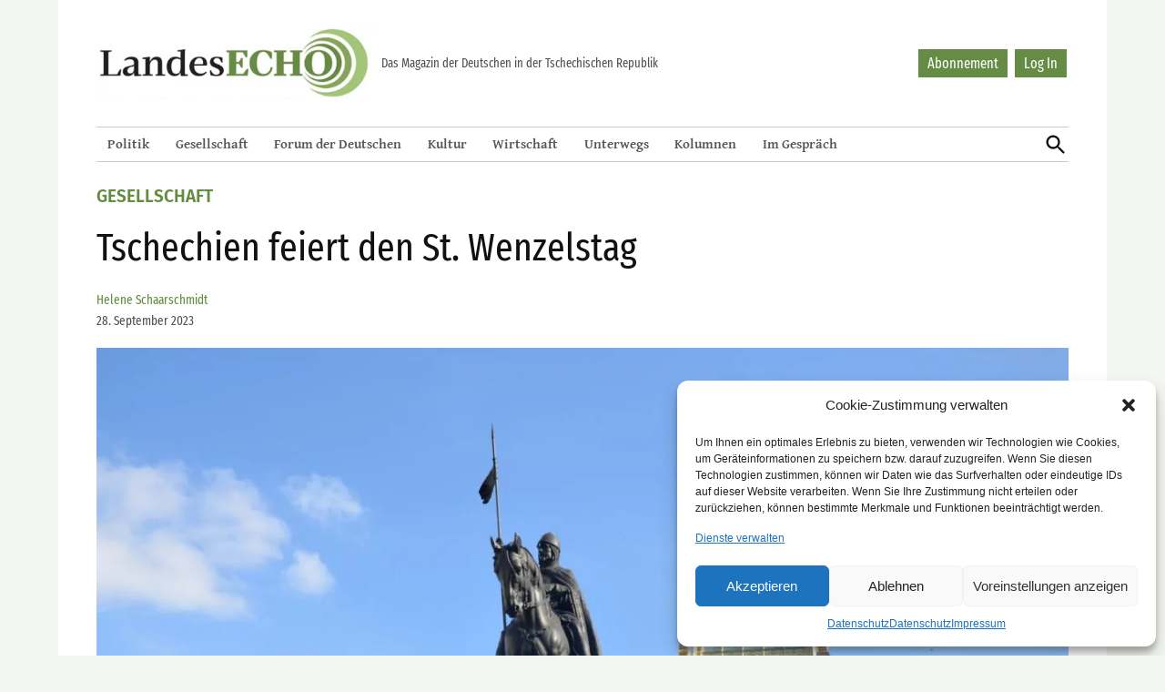

--- FILE ---
content_type: text/html; charset=UTF-8
request_url: https://landesecho.cz/gesellschaft/tschechien-feiert-den-st-wenzelstag/0016836/
body_size: 22213
content:
<!doctype html><html lang="de"><head><meta charset="UTF-8" /><meta name="viewport" content="width=device-width, initial-scale=1" /><link rel="profile" href="https://gmpg.org/xfn/11" /><link rel="apple-touch-icon" sizes="152x152" href="https://landesecho.cz/wp-content/themes/newspack-landesecho/favicons/apple-touch-icon.png"><link rel="icon" type="image/png" sizes="32x32" href="https://landesecho.cz/wp-content/themes/newspack-landesecho/favicons/favicon-32x32.png"><link rel="icon" type="image/png" sizes="16x16" href="https://landesecho.cz/wp-content/themes/newspack-landesecho/favicons/favicon-16x16.png"><link rel="manifest" href="https://landesecho.cz/wp-content/themes/newspack-landesecho/favicons/site.webmanifest"><link rel="mask-icon" href="https://landesecho.cz/wp-content/themes/newspack-landesecho/favicons/safari-pinned-tab.svg" color="#8da35b"><meta name="msapplication-TileColor" content="#8da35b"><meta name="theme-color" content="#ffffff"><meta name='robots' content='index, follow, max-image-preview:large, max-snippet:-1, max-video-preview:-1' /><link media="all" href="https://landesecho.cz/wp-content/cache/autoptimize/css/autoptimize_01e58c32d673af741ba9765207b79e0a.css" rel="stylesheet"><link media="print" href="https://landesecho.cz/wp-content/cache/autoptimize/css/autoptimize_51107283bf79e9eb6dabdf624b776d29.css" rel="stylesheet"><title>Tschechien feiert den St. Wenzelstag - LandesEcho</title><link rel="canonical" href="https://landesecho.cz/gesellschaft/tschechien-feiert-den-st-wenzelstag/0016836/" /><meta property="og:locale" content="de_DE" /><meta property="og:type" content="article" /><meta property="og:title" content="Tschechien feiert den St. Wenzelstag - LandesEcho" /><meta property="og:description" content="Am 28. September feiert man in Tschechien traditionell den Gedenktag des Heiligen Wenzel, der als Schutzpatron des Landes verehrt wird. Seit dem Jahr 2002 wird an diesem Datum auch der &#8222;Tag der tschechischen Staatlichkeit&#8220; begangen. Er gilt daher als einer der wichtigsten Feiertage Tschechiens. Fürst Wenzel von Böhmen wurde vermutlich um das Jahr 908 geboren [&hellip;]" /><meta property="og:url" content="https://landesecho.cz/gesellschaft/tschechien-feiert-den-st-wenzelstag/0016836/" /><meta property="og:site_name" content="LandesEcho" /><meta property="article:publisher" content="https://www.facebook.com/LandesEcho" /><meta property="article:published_time" content="2023-09-28T04:00:28+00:00" /><meta property="og:image" content="https://landesecho.cz/wp-content/uploads/2023/09/DSC_4409WP2-scaled.jpg" /><meta property="og:image:width" content="2560" /><meta property="og:image:height" content="1696" /><meta property="og:image:type" content="image/jpeg" /><meta name="author" content="Helene Schaarschmidt" /><meta name="twitter:card" content="summary_large_image" /><meta name="twitter:creator" content="@LandesEchoPrag" /><meta name="twitter:site" content="@LandesEchoPrag" /><meta name="twitter:label1" content="Geschrieben von" /><meta name="twitter:data1" content="Helene Schaarschmidt" /><meta name="twitter:label2" content="Geschätzte Lesezeit" /><meta name="twitter:data2" content="2 Minuten" /><meta name="twitter:label3" content="Written by" /><meta name="twitter:data3" content="Helene Schaarschmidt" /> <script type="application/ld+json" class="yoast-schema-graph">{"@context":"https://schema.org","@graph":[{"@type":"Article","@id":"https://landesecho.cz/gesellschaft/tschechien-feiert-den-st-wenzelstag/0016836/#article","isPartOf":{"@id":"https://landesecho.cz/gesellschaft/tschechien-feiert-den-st-wenzelstag/0016836/"},"author":[{"@id":"https://landesecho.cz/#/schema/person/image/c270d0f538ead0039fe8258d8f97f205"}],"headline":"Tschechien feiert den St. Wenzelstag","datePublished":"2023-09-28T04:00:28+00:00","mainEntityOfPage":{"@id":"https://landesecho.cz/gesellschaft/tschechien-feiert-den-st-wenzelstag/0016836/"},"wordCount":397,"publisher":{"@id":"https://landesecho.cz/#organization"},"image":{"@id":"https://landesecho.cz/gesellschaft/tschechien-feiert-den-st-wenzelstag/0016836/#primaryimage"},"thumbnailUrl":"https://landesecho.cz/wp-content/uploads/2023/09/DSC_4409WP2-scaled.jpg","keywords":["Feiertag","Heilige Wenzel","Nationalfeiertag","Tschechien","Wenzelsplatz"],"articleSection":["Gesellschaft"],"inLanguage":"de"},{"@type":"WebPage","@id":"https://landesecho.cz/gesellschaft/tschechien-feiert-den-st-wenzelstag/0016836/","url":"https://landesecho.cz/gesellschaft/tschechien-feiert-den-st-wenzelstag/0016836/","name":"Tschechien feiert den St. Wenzelstag - LandesEcho","isPartOf":{"@id":"https://landesecho.cz/#website"},"primaryImageOfPage":{"@id":"https://landesecho.cz/gesellschaft/tschechien-feiert-den-st-wenzelstag/0016836/#primaryimage"},"image":{"@id":"https://landesecho.cz/gesellschaft/tschechien-feiert-den-st-wenzelstag/0016836/#primaryimage"},"thumbnailUrl":"https://landesecho.cz/wp-content/uploads/2023/09/DSC_4409WP2-scaled.jpg","datePublished":"2023-09-28T04:00:28+00:00","breadcrumb":{"@id":"https://landesecho.cz/gesellschaft/tschechien-feiert-den-st-wenzelstag/0016836/#breadcrumb"},"inLanguage":"de","potentialAction":[{"@type":"ReadAction","target":["https://landesecho.cz/gesellschaft/tschechien-feiert-den-st-wenzelstag/0016836/"]}]},{"@type":"ImageObject","inLanguage":"de","@id":"https://landesecho.cz/gesellschaft/tschechien-feiert-den-st-wenzelstag/0016836/#primaryimage","url":"https://landesecho.cz/wp-content/uploads/2023/09/DSC_4409WP2-scaled.jpg","contentUrl":"https://landesecho.cz/wp-content/uploads/2023/09/DSC_4409WP2-scaled.jpg","width":2560,"height":1696,"caption":"Das bronzene Denkmal des heiligen Wenzel thront am oberen Ende des gleichnamigen Platzes vor dem Nationalmuseum. Foto: Helene Schaarschmidt"},{"@type":"BreadcrumbList","@id":"https://landesecho.cz/gesellschaft/tschechien-feiert-den-st-wenzelstag/0016836/#breadcrumb","itemListElement":[{"@type":"ListItem","position":1,"name":"Home","item":"https://landesecho.cz/"},{"@type":"ListItem","position":2,"name":"Tschechien feiert den St. Wenzelstag"}]},{"@type":"WebSite","@id":"https://landesecho.cz/#website","url":"https://landesecho.cz/","name":"LandesEcho","description":"","publisher":{"@id":"https://landesecho.cz/#organization"},"potentialAction":[{"@type":"SearchAction","target":{"@type":"EntryPoint","urlTemplate":"https://landesecho.cz/?s={search_term_string}"},"query-input":{"@type":"PropertyValueSpecification","valueRequired":true,"valueName":"search_term_string"}}],"inLanguage":"de"},{"@type":"Organization","@id":"https://landesecho.cz/#organization","name":"LandesEcho","url":"https://landesecho.cz/","logo":{"@type":"ImageObject","inLanguage":"de","@id":"https://landesecho.cz/#/schema/logo/image/","url":"https://landesecho.cz/wp-content/uploads/2019/07/cropped-logoLE.png","contentUrl":"https://landesecho.cz/wp-content/uploads/2019/07/cropped-logoLE.png","width":426,"height":115,"caption":"LandesEcho"},"image":{"@id":"https://landesecho.cz/#/schema/logo/image/"},"sameAs":["https://www.facebook.com/LandesEcho","https://x.com/LandesEchoPrag","https://www.instagram.com/landesecho/"]},{"@type":"Person","@id":"https://landesecho.cz/#/schema/person/image/c270d0f538ead0039fe8258d8f97f205","name":"Helene Schaarschmidt","image":{"@type":"ImageObject","inLanguage":"de","@id":"https://landesecho.cz/#/schema/person/image/23494c9101089ad44ae88ce9d2f56aac","url":"https://secure.gravatar.com/avatar/?s=96&d=mm&r=g","contentUrl":"https://secure.gravatar.com/avatar/?s=96&d=mm&r=g","caption":"Helene Schaarschmidt"},"url":"https://landesecho.cz/author/helene-schaarschmidt/"}]}</script> <link rel='dns-prefetch' href='//www.googletagmanager.com' /><link rel="alternate" type="application/rss+xml" title="LandesEcho &raquo; Feed" href="https://landesecho.cz/feed/" /><link rel="alternate" type="application/rss+xml" title="LandesEcho &raquo; Kommentar-Feed" href="https://landesecho.cz/comments/feed/" /><link rel="alternate" title="oEmbed (JSON)" type="application/json+oembed" href="https://landesecho.cz/wp-json/oembed/1.0/embed?url=https%3A%2F%2Flandesecho.cz%2Fgesellschaft%2Ftschechien-feiert-den-st-wenzelstag%2F0016836%2F" /><link rel="alternate" title="oEmbed (XML)" type="text/xml+oembed" href="https://landesecho.cz/wp-json/oembed/1.0/embed?url=https%3A%2F%2Flandesecho.cz%2Fgesellschaft%2Ftschechien-feiert-den-st-wenzelstag%2F0016836%2F&#038;format=xml" /><style id='wp-img-auto-sizes-contain-inline-css' type='text/css'>img:is([sizes=auto i],[sizes^="auto," i]){contain-intrinsic-size:3000px 1500px}
/*# sourceURL=wp-img-auto-sizes-contain-inline-css */</style><style id='wp-emoji-styles-inline-css' type='text/css'>img.wp-smiley, img.emoji {
		display: inline !important;
		border: none !important;
		box-shadow: none !important;
		height: 1em !important;
		width: 1em !important;
		margin: 0 0.07em !important;
		vertical-align: -0.1em !important;
		background: none !important;
		padding: 0 !important;
	}
/*# sourceURL=wp-emoji-styles-inline-css */</style><style id='wp-block-library-inline-css' type='text/css'>:root{--wp-block-synced-color:#7a00df;--wp-block-synced-color--rgb:122,0,223;--wp-bound-block-color:var(--wp-block-synced-color);--wp-editor-canvas-background:#ddd;--wp-admin-theme-color:#007cba;--wp-admin-theme-color--rgb:0,124,186;--wp-admin-theme-color-darker-10:#006ba1;--wp-admin-theme-color-darker-10--rgb:0,107,160.5;--wp-admin-theme-color-darker-20:#005a87;--wp-admin-theme-color-darker-20--rgb:0,90,135;--wp-admin-border-width-focus:2px}@media (min-resolution:192dpi){:root{--wp-admin-border-width-focus:1.5px}}.wp-element-button{cursor:pointer}:root .has-very-light-gray-background-color{background-color:#eee}:root .has-very-dark-gray-background-color{background-color:#313131}:root .has-very-light-gray-color{color:#eee}:root .has-very-dark-gray-color{color:#313131}:root .has-vivid-green-cyan-to-vivid-cyan-blue-gradient-background{background:linear-gradient(135deg,#00d084,#0693e3)}:root .has-purple-crush-gradient-background{background:linear-gradient(135deg,#34e2e4,#4721fb 50%,#ab1dfe)}:root .has-hazy-dawn-gradient-background{background:linear-gradient(135deg,#faaca8,#dad0ec)}:root .has-subdued-olive-gradient-background{background:linear-gradient(135deg,#fafae1,#67a671)}:root .has-atomic-cream-gradient-background{background:linear-gradient(135deg,#fdd79a,#004a59)}:root .has-nightshade-gradient-background{background:linear-gradient(135deg,#330968,#31cdcf)}:root .has-midnight-gradient-background{background:linear-gradient(135deg,#020381,#2874fc)}:root{--wp--preset--font-size--normal:16px;--wp--preset--font-size--huge:42px}.has-regular-font-size{font-size:1em}.has-larger-font-size{font-size:2.625em}.has-normal-font-size{font-size:var(--wp--preset--font-size--normal)}.has-huge-font-size{font-size:var(--wp--preset--font-size--huge)}.has-text-align-center{text-align:center}.has-text-align-left{text-align:left}.has-text-align-right{text-align:right}.has-fit-text{white-space:nowrap!important}#end-resizable-editor-section{display:none}.aligncenter{clear:both}.items-justified-left{justify-content:flex-start}.items-justified-center{justify-content:center}.items-justified-right{justify-content:flex-end}.items-justified-space-between{justify-content:space-between}.screen-reader-text{border:0;clip-path:inset(50%);height:1px;margin:-1px;overflow:hidden;padding:0;position:absolute;width:1px;word-wrap:normal!important}.screen-reader-text:focus{background-color:#ddd;clip-path:none;color:#444;display:block;font-size:1em;height:auto;left:5px;line-height:normal;padding:15px 23px 14px;text-decoration:none;top:5px;width:auto;z-index:100000}html :where(.has-border-color){border-style:solid}html :where([style*=border-top-color]){border-top-style:solid}html :where([style*=border-right-color]){border-right-style:solid}html :where([style*=border-bottom-color]){border-bottom-style:solid}html :where([style*=border-left-color]){border-left-style:solid}html :where([style*=border-width]){border-style:solid}html :where([style*=border-top-width]){border-top-style:solid}html :where([style*=border-right-width]){border-right-style:solid}html :where([style*=border-bottom-width]){border-bottom-style:solid}html :where([style*=border-left-width]){border-left-style:solid}html :where(img[class*=wp-image-]){height:auto;max-width:100%}:where(figure){margin:0 0 1em}html :where(.is-position-sticky){--wp-admin--admin-bar--position-offset:var(--wp-admin--admin-bar--height,0px)}@media screen and (max-width:600px){html :where(.is-position-sticky){--wp-admin--admin-bar--position-offset:0px}}

/*# sourceURL=wp-block-library-inline-css */</style><style id='wp-block-image-inline-css' type='text/css'>.wp-block-image>a,.wp-block-image>figure>a{display:inline-block}.wp-block-image img{box-sizing:border-box;height:auto;max-width:100%;vertical-align:bottom}@media not (prefers-reduced-motion){.wp-block-image img.hide{visibility:hidden}.wp-block-image img.show{animation:show-content-image .4s}}.wp-block-image[style*=border-radius] img,.wp-block-image[style*=border-radius]>a{border-radius:inherit}.wp-block-image.has-custom-border img{box-sizing:border-box}.wp-block-image.aligncenter{text-align:center}.wp-block-image.alignfull>a,.wp-block-image.alignwide>a{width:100%}.wp-block-image.alignfull img,.wp-block-image.alignwide img{height:auto;width:100%}.wp-block-image .aligncenter,.wp-block-image .alignleft,.wp-block-image .alignright,.wp-block-image.aligncenter,.wp-block-image.alignleft,.wp-block-image.alignright{display:table}.wp-block-image .aligncenter>figcaption,.wp-block-image .alignleft>figcaption,.wp-block-image .alignright>figcaption,.wp-block-image.aligncenter>figcaption,.wp-block-image.alignleft>figcaption,.wp-block-image.alignright>figcaption{caption-side:bottom;display:table-caption}.wp-block-image .alignleft{float:left;margin:.5em 1em .5em 0}.wp-block-image .alignright{float:right;margin:.5em 0 .5em 1em}.wp-block-image .aligncenter{margin-left:auto;margin-right:auto}.wp-block-image :where(figcaption){margin-bottom:1em;margin-top:.5em}.wp-block-image.is-style-circle-mask img{border-radius:9999px}@supports ((-webkit-mask-image:none) or (mask-image:none)) or (-webkit-mask-image:none){.wp-block-image.is-style-circle-mask img{border-radius:0;-webkit-mask-image:url('data:image/svg+xml;utf8,<svg viewBox="0 0 100 100" xmlns="http://www.w3.org/2000/svg"><circle cx="50" cy="50" r="50"/></svg>');mask-image:url('data:image/svg+xml;utf8,<svg viewBox="0 0 100 100" xmlns="http://www.w3.org/2000/svg"><circle cx="50" cy="50" r="50"/></svg>');mask-mode:alpha;-webkit-mask-position:center;mask-position:center;-webkit-mask-repeat:no-repeat;mask-repeat:no-repeat;-webkit-mask-size:contain;mask-size:contain}}:root :where(.wp-block-image.is-style-rounded img,.wp-block-image .is-style-rounded img){border-radius:9999px}.wp-block-image figure{margin:0}.wp-lightbox-container{display:flex;flex-direction:column;position:relative}.wp-lightbox-container img{cursor:zoom-in}.wp-lightbox-container img:hover+button{opacity:1}.wp-lightbox-container button{align-items:center;backdrop-filter:blur(16px) saturate(180%);background-color:#5a5a5a40;border:none;border-radius:4px;cursor:zoom-in;display:flex;height:20px;justify-content:center;opacity:0;padding:0;position:absolute;right:16px;text-align:center;top:16px;width:20px;z-index:100}@media not (prefers-reduced-motion){.wp-lightbox-container button{transition:opacity .2s ease}}.wp-lightbox-container button:focus-visible{outline:3px auto #5a5a5a40;outline:3px auto -webkit-focus-ring-color;outline-offset:3px}.wp-lightbox-container button:hover{cursor:pointer;opacity:1}.wp-lightbox-container button:focus{opacity:1}.wp-lightbox-container button:focus,.wp-lightbox-container button:hover,.wp-lightbox-container button:not(:hover):not(:active):not(.has-background){background-color:#5a5a5a40;border:none}.wp-lightbox-overlay{box-sizing:border-box;cursor:zoom-out;height:100vh;left:0;overflow:hidden;position:fixed;top:0;visibility:hidden;width:100%;z-index:100000}.wp-lightbox-overlay .close-button{align-items:center;cursor:pointer;display:flex;justify-content:center;min-height:40px;min-width:40px;padding:0;position:absolute;right:calc(env(safe-area-inset-right) + 16px);top:calc(env(safe-area-inset-top) + 16px);z-index:5000000}.wp-lightbox-overlay .close-button:focus,.wp-lightbox-overlay .close-button:hover,.wp-lightbox-overlay .close-button:not(:hover):not(:active):not(.has-background){background:none;border:none}.wp-lightbox-overlay .lightbox-image-container{height:var(--wp--lightbox-container-height);left:50%;overflow:hidden;position:absolute;top:50%;transform:translate(-50%,-50%);transform-origin:top left;width:var(--wp--lightbox-container-width);z-index:9999999999}.wp-lightbox-overlay .wp-block-image{align-items:center;box-sizing:border-box;display:flex;height:100%;justify-content:center;margin:0;position:relative;transform-origin:0 0;width:100%;z-index:3000000}.wp-lightbox-overlay .wp-block-image img{height:var(--wp--lightbox-image-height);min-height:var(--wp--lightbox-image-height);min-width:var(--wp--lightbox-image-width);width:var(--wp--lightbox-image-width)}.wp-lightbox-overlay .wp-block-image figcaption{display:none}.wp-lightbox-overlay button{background:none;border:none}.wp-lightbox-overlay .scrim{background-color:#fff;height:100%;opacity:.9;position:absolute;width:100%;z-index:2000000}.wp-lightbox-overlay.active{visibility:visible}@media not (prefers-reduced-motion){.wp-lightbox-overlay.active{animation:turn-on-visibility .25s both}.wp-lightbox-overlay.active img{animation:turn-on-visibility .35s both}.wp-lightbox-overlay.show-closing-animation:not(.active){animation:turn-off-visibility .35s both}.wp-lightbox-overlay.show-closing-animation:not(.active) img{animation:turn-off-visibility .25s both}.wp-lightbox-overlay.zoom.active{animation:none;opacity:1;visibility:visible}.wp-lightbox-overlay.zoom.active .lightbox-image-container{animation:lightbox-zoom-in .4s}.wp-lightbox-overlay.zoom.active .lightbox-image-container img{animation:none}.wp-lightbox-overlay.zoom.active .scrim{animation:turn-on-visibility .4s forwards}.wp-lightbox-overlay.zoom.show-closing-animation:not(.active){animation:none}.wp-lightbox-overlay.zoom.show-closing-animation:not(.active) .lightbox-image-container{animation:lightbox-zoom-out .4s}.wp-lightbox-overlay.zoom.show-closing-animation:not(.active) .lightbox-image-container img{animation:none}.wp-lightbox-overlay.zoom.show-closing-animation:not(.active) .scrim{animation:turn-off-visibility .4s forwards}}@keyframes show-content-image{0%{visibility:hidden}99%{visibility:hidden}to{visibility:visible}}@keyframes turn-on-visibility{0%{opacity:0}to{opacity:1}}@keyframes turn-off-visibility{0%{opacity:1;visibility:visible}99%{opacity:0;visibility:visible}to{opacity:0;visibility:hidden}}@keyframes lightbox-zoom-in{0%{transform:translate(calc((-100vw + var(--wp--lightbox-scrollbar-width))/2 + var(--wp--lightbox-initial-left-position)),calc(-50vh + var(--wp--lightbox-initial-top-position))) scale(var(--wp--lightbox-scale))}to{transform:translate(-50%,-50%) scale(1)}}@keyframes lightbox-zoom-out{0%{transform:translate(-50%,-50%) scale(1);visibility:visible}99%{visibility:visible}to{transform:translate(calc((-100vw + var(--wp--lightbox-scrollbar-width))/2 + var(--wp--lightbox-initial-left-position)),calc(-50vh + var(--wp--lightbox-initial-top-position))) scale(var(--wp--lightbox-scale));visibility:hidden}}
/*# sourceURL=https://landesecho.cz/wp-includes/blocks/image/style.min.css */</style><style id='wp-block-image-theme-inline-css' type='text/css'>:root :where(.wp-block-image figcaption){color:#555;font-size:13px;text-align:center}.is-dark-theme :root :where(.wp-block-image figcaption){color:#ffffffa6}.wp-block-image{margin:0 0 1em}
/*# sourceURL=https://landesecho.cz/wp-includes/blocks/image/theme.min.css */</style><style id='wp-block-group-inline-css' type='text/css'>.wp-block-group{box-sizing:border-box}:where(.wp-block-group.wp-block-group-is-layout-constrained){position:relative}
/*# sourceURL=https://landesecho.cz/wp-includes/blocks/group/style.min.css */</style><style id='wp-block-group-theme-inline-css' type='text/css'>:where(.wp-block-group.has-background){padding:1.25em 2.375em}
/*# sourceURL=https://landesecho.cz/wp-includes/blocks/group/theme.min.css */</style><style id='wp-block-paragraph-inline-css' type='text/css'>.is-small-text{font-size:.875em}.is-regular-text{font-size:1em}.is-large-text{font-size:2.25em}.is-larger-text{font-size:3em}.has-drop-cap:not(:focus):first-letter{float:left;font-size:8.4em;font-style:normal;font-weight:100;line-height:.68;margin:.05em .1em 0 0;text-transform:uppercase}body.rtl .has-drop-cap:not(:focus):first-letter{float:none;margin-left:.1em}p.has-drop-cap.has-background{overflow:hidden}:root :where(p.has-background){padding:1.25em 2.375em}:where(p.has-text-color:not(.has-link-color)) a{color:inherit}p.has-text-align-left[style*="writing-mode:vertical-lr"],p.has-text-align-right[style*="writing-mode:vertical-rl"]{rotate:180deg}
/*# sourceURL=https://landesecho.cz/wp-includes/blocks/paragraph/style.min.css */</style><style id='global-styles-inline-css' type='text/css'>:root{--wp--preset--aspect-ratio--square: 1;--wp--preset--aspect-ratio--4-3: 4/3;--wp--preset--aspect-ratio--3-4: 3/4;--wp--preset--aspect-ratio--3-2: 3/2;--wp--preset--aspect-ratio--2-3: 2/3;--wp--preset--aspect-ratio--16-9: 16/9;--wp--preset--aspect-ratio--9-16: 9/16;--wp--preset--color--black: #000000;--wp--preset--color--cyan-bluish-gray: #abb8c3;--wp--preset--color--white: #FFFFFF;--wp--preset--color--pale-pink: #f78da7;--wp--preset--color--vivid-red: #cf2e2e;--wp--preset--color--luminous-vivid-orange: #ff6900;--wp--preset--color--luminous-vivid-amber: #fcb900;--wp--preset--color--light-green-cyan: #7bdcb5;--wp--preset--color--vivid-green-cyan: #00d084;--wp--preset--color--pale-cyan-blue: #8ed1fc;--wp--preset--color--vivid-cyan-blue: #0693e3;--wp--preset--color--vivid-purple: #9b51e0;--wp--preset--color--primary: #3366ff;--wp--preset--color--primary-variation: #0b3ed7;--wp--preset--color--secondary: #666666;--wp--preset--color--secondary-variation: #3e3e3e;--wp--preset--color--dark-gray: #111111;--wp--preset--color--medium-gray: #767676;--wp--preset--color--light-gray: #EEEEEE;--wp--preset--gradient--vivid-cyan-blue-to-vivid-purple: linear-gradient(135deg,rgb(6,147,227) 0%,rgb(155,81,224) 100%);--wp--preset--gradient--light-green-cyan-to-vivid-green-cyan: linear-gradient(135deg,rgb(122,220,180) 0%,rgb(0,208,130) 100%);--wp--preset--gradient--luminous-vivid-amber-to-luminous-vivid-orange: linear-gradient(135deg,rgb(252,185,0) 0%,rgb(255,105,0) 100%);--wp--preset--gradient--luminous-vivid-orange-to-vivid-red: linear-gradient(135deg,rgb(255,105,0) 0%,rgb(207,46,46) 100%);--wp--preset--gradient--very-light-gray-to-cyan-bluish-gray: linear-gradient(135deg,rgb(238,238,238) 0%,rgb(169,184,195) 100%);--wp--preset--gradient--cool-to-warm-spectrum: linear-gradient(135deg,rgb(74,234,220) 0%,rgb(151,120,209) 20%,rgb(207,42,186) 40%,rgb(238,44,130) 60%,rgb(251,105,98) 80%,rgb(254,248,76) 100%);--wp--preset--gradient--blush-light-purple: linear-gradient(135deg,rgb(255,206,236) 0%,rgb(152,150,240) 100%);--wp--preset--gradient--blush-bordeaux: linear-gradient(135deg,rgb(254,205,165) 0%,rgb(254,45,45) 50%,rgb(107,0,62) 100%);--wp--preset--gradient--luminous-dusk: linear-gradient(135deg,rgb(255,203,112) 0%,rgb(199,81,192) 50%,rgb(65,88,208) 100%);--wp--preset--gradient--pale-ocean: linear-gradient(135deg,rgb(255,245,203) 0%,rgb(182,227,212) 50%,rgb(51,167,181) 100%);--wp--preset--gradient--electric-grass: linear-gradient(135deg,rgb(202,248,128) 0%,rgb(113,206,126) 100%);--wp--preset--gradient--midnight: linear-gradient(135deg,rgb(2,3,129) 0%,rgb(40,116,252) 100%);--wp--preset--gradient--grad-1: linear-gradient( 135deg, rgb( 51, 102, 255) 0%, rgb( 11, 62, 215) 100% );--wp--preset--gradient--grad-2: linear-gradient( 135deg, rgb( 102, 102, 102) 0%, rgb( 62, 62, 62) 100% );--wp--preset--gradient--grad-3: linear-gradient( 135deg, rgb( 17, 17, 17 ) 0%, rgb( 85, 85, 85 ) 100% );--wp--preset--gradient--grad-4: linear-gradient( 135deg, rgb( 68, 68, 68 ) 0%, rgb( 136, 136, 136 ) 100% );--wp--preset--gradient--grad-5: linear-gradient( 135deg, rgb( 119, 119, 119 ) 0%, rgb( 221, 221, 221 ) 100% );--wp--preset--gradient--grad-6: linear-gradient( 135deg, rgb( 221, 221, 221 ) 0%, rgb( 255, 255, 255 ) 100% );--wp--preset--font-size--small: 16px;--wp--preset--font-size--medium: 20px;--wp--preset--font-size--large: 36px;--wp--preset--font-size--x-large: 42px;--wp--preset--font-size--normal: 20px;--wp--preset--font-size--huge: 44px;--wp--preset--spacing--20: 0.44rem;--wp--preset--spacing--30: 0.67rem;--wp--preset--spacing--40: 1rem;--wp--preset--spacing--50: 1.5rem;--wp--preset--spacing--60: 2.25rem;--wp--preset--spacing--70: 3.38rem;--wp--preset--spacing--80: 5.06rem;--wp--preset--shadow--natural: 6px 6px 9px rgba(0, 0, 0, 0.2);--wp--preset--shadow--deep: 12px 12px 50px rgba(0, 0, 0, 0.4);--wp--preset--shadow--sharp: 6px 6px 0px rgba(0, 0, 0, 0.2);--wp--preset--shadow--outlined: 6px 6px 0px -3px rgb(255, 255, 255), 6px 6px rgb(0, 0, 0);--wp--preset--shadow--crisp: 6px 6px 0px rgb(0, 0, 0);}:where(.is-layout-flex){gap: 0.5em;}:where(.is-layout-grid){gap: 0.5em;}body .is-layout-flex{display: flex;}.is-layout-flex{flex-wrap: wrap;align-items: center;}.is-layout-flex > :is(*, div){margin: 0;}body .is-layout-grid{display: grid;}.is-layout-grid > :is(*, div){margin: 0;}:where(.wp-block-columns.is-layout-flex){gap: 2em;}:where(.wp-block-columns.is-layout-grid){gap: 2em;}:where(.wp-block-post-template.is-layout-flex){gap: 1.25em;}:where(.wp-block-post-template.is-layout-grid){gap: 1.25em;}.has-black-color{color: var(--wp--preset--color--black) !important;}.has-cyan-bluish-gray-color{color: var(--wp--preset--color--cyan-bluish-gray) !important;}.has-white-color{color: var(--wp--preset--color--white) !important;}.has-pale-pink-color{color: var(--wp--preset--color--pale-pink) !important;}.has-vivid-red-color{color: var(--wp--preset--color--vivid-red) !important;}.has-luminous-vivid-orange-color{color: var(--wp--preset--color--luminous-vivid-orange) !important;}.has-luminous-vivid-amber-color{color: var(--wp--preset--color--luminous-vivid-amber) !important;}.has-light-green-cyan-color{color: var(--wp--preset--color--light-green-cyan) !important;}.has-vivid-green-cyan-color{color: var(--wp--preset--color--vivid-green-cyan) !important;}.has-pale-cyan-blue-color{color: var(--wp--preset--color--pale-cyan-blue) !important;}.has-vivid-cyan-blue-color{color: var(--wp--preset--color--vivid-cyan-blue) !important;}.has-vivid-purple-color{color: var(--wp--preset--color--vivid-purple) !important;}.has-black-background-color{background-color: var(--wp--preset--color--black) !important;}.has-cyan-bluish-gray-background-color{background-color: var(--wp--preset--color--cyan-bluish-gray) !important;}.has-white-background-color{background-color: var(--wp--preset--color--white) !important;}.has-pale-pink-background-color{background-color: var(--wp--preset--color--pale-pink) !important;}.has-vivid-red-background-color{background-color: var(--wp--preset--color--vivid-red) !important;}.has-luminous-vivid-orange-background-color{background-color: var(--wp--preset--color--luminous-vivid-orange) !important;}.has-luminous-vivid-amber-background-color{background-color: var(--wp--preset--color--luminous-vivid-amber) !important;}.has-light-green-cyan-background-color{background-color: var(--wp--preset--color--light-green-cyan) !important;}.has-vivid-green-cyan-background-color{background-color: var(--wp--preset--color--vivid-green-cyan) !important;}.has-pale-cyan-blue-background-color{background-color: var(--wp--preset--color--pale-cyan-blue) !important;}.has-vivid-cyan-blue-background-color{background-color: var(--wp--preset--color--vivid-cyan-blue) !important;}.has-vivid-purple-background-color{background-color: var(--wp--preset--color--vivid-purple) !important;}.has-black-border-color{border-color: var(--wp--preset--color--black) !important;}.has-cyan-bluish-gray-border-color{border-color: var(--wp--preset--color--cyan-bluish-gray) !important;}.has-white-border-color{border-color: var(--wp--preset--color--white) !important;}.has-pale-pink-border-color{border-color: var(--wp--preset--color--pale-pink) !important;}.has-vivid-red-border-color{border-color: var(--wp--preset--color--vivid-red) !important;}.has-luminous-vivid-orange-border-color{border-color: var(--wp--preset--color--luminous-vivid-orange) !important;}.has-luminous-vivid-amber-border-color{border-color: var(--wp--preset--color--luminous-vivid-amber) !important;}.has-light-green-cyan-border-color{border-color: var(--wp--preset--color--light-green-cyan) !important;}.has-vivid-green-cyan-border-color{border-color: var(--wp--preset--color--vivid-green-cyan) !important;}.has-pale-cyan-blue-border-color{border-color: var(--wp--preset--color--pale-cyan-blue) !important;}.has-vivid-cyan-blue-border-color{border-color: var(--wp--preset--color--vivid-cyan-blue) !important;}.has-vivid-purple-border-color{border-color: var(--wp--preset--color--vivid-purple) !important;}.has-vivid-cyan-blue-to-vivid-purple-gradient-background{background: var(--wp--preset--gradient--vivid-cyan-blue-to-vivid-purple) !important;}.has-light-green-cyan-to-vivid-green-cyan-gradient-background{background: var(--wp--preset--gradient--light-green-cyan-to-vivid-green-cyan) !important;}.has-luminous-vivid-amber-to-luminous-vivid-orange-gradient-background{background: var(--wp--preset--gradient--luminous-vivid-amber-to-luminous-vivid-orange) !important;}.has-luminous-vivid-orange-to-vivid-red-gradient-background{background: var(--wp--preset--gradient--luminous-vivid-orange-to-vivid-red) !important;}.has-very-light-gray-to-cyan-bluish-gray-gradient-background{background: var(--wp--preset--gradient--very-light-gray-to-cyan-bluish-gray) !important;}.has-cool-to-warm-spectrum-gradient-background{background: var(--wp--preset--gradient--cool-to-warm-spectrum) !important;}.has-blush-light-purple-gradient-background{background: var(--wp--preset--gradient--blush-light-purple) !important;}.has-blush-bordeaux-gradient-background{background: var(--wp--preset--gradient--blush-bordeaux) !important;}.has-luminous-dusk-gradient-background{background: var(--wp--preset--gradient--luminous-dusk) !important;}.has-pale-ocean-gradient-background{background: var(--wp--preset--gradient--pale-ocean) !important;}.has-electric-grass-gradient-background{background: var(--wp--preset--gradient--electric-grass) !important;}.has-midnight-gradient-background{background: var(--wp--preset--gradient--midnight) !important;}.has-small-font-size{font-size: var(--wp--preset--font-size--small) !important;}.has-medium-font-size{font-size: var(--wp--preset--font-size--medium) !important;}.has-large-font-size{font-size: var(--wp--preset--font-size--large) !important;}.has-x-large-font-size{font-size: var(--wp--preset--font-size--x-large) !important;}
/*# sourceURL=global-styles-inline-css */</style><style id='classic-theme-styles-inline-css' type='text/css'>/*! This file is auto-generated */
.wp-block-button__link{color:#fff;background-color:#32373c;border-radius:9999px;box-shadow:none;text-decoration:none;padding:calc(.667em + 2px) calc(1.333em + 2px);font-size:1.125em}.wp-block-file__button{background:#32373c;color:#fff;text-decoration:none}
/*# sourceURL=/wp-includes/css/classic-themes.min.css */</style> <script type="text/javascript" src="https://landesecho.cz/wp-includes/js/jquery/jquery.min.js?ver=3.7.1" id="jquery-core-js"></script> <script type="text/javascript" src="https://landesecho.cz/wp-includes/js/jquery/jquery-migrate.min.js?ver=3.4.1" id="jquery-migrate-js"></script> <script type="text/javascript" id="rapidmail-widget-js-js-extra">var rmwidget = {"msg_an_error_occurred":"Es ist ein Fehler aufgetreten.","msg_subscribe_success":"Vielen Dank f\u00fcr Ihre Anmeldung! \u003Cbr/\u003E Bitte best\u00e4tigen Sie diese in Ihrem Posteingang und \u00fcberpr\u00fcfen sie gegebenenfalls Ihren Spamordner.","spinner_uri":"https://landesecho.cz/wp-includes/images/wpspin_light.gif"};
//# sourceURL=rapidmail-widget-js-js-extra</script> <script type="text/javascript" src="https://landesecho.cz/wp-content/plugins/rapidmail-newsletter-software/js/widget.js?ver=6.9" id="rapidmail-widget-js-js"></script> 
 <script type="text/javascript" src="https://www.googletagmanager.com/gtag/js?id=G-V7DZM6ETMZ" id="google_gtagjs-js" async></script> <script type="text/javascript" id="google_gtagjs-js-after">window.dataLayer = window.dataLayer || [];function gtag(){dataLayer.push(arguments);}
gtag("set","linker",{"domains":["landesecho.cz"]});
gtag("js", new Date());
gtag("set", "developer_id.dZTNiMT", true);
gtag("config", "G-V7DZM6ETMZ", {"transport_type":"beacon"});
//# sourceURL=google_gtagjs-js-after</script> <link rel="https://api.w.org/" href="https://landesecho.cz/wp-json/" /><link rel="alternate" title="JSON" type="application/json" href="https://landesecho.cz/wp-json/wp/v2/posts/16836" /><link rel="EditURI" type="application/rsd+xml" title="RSD" href="https://landesecho.cz/xmlrpc.php?rsd" /><meta name="generator" content="WordPress 6.9" /><link rel='shortlink' href='https://landesecho.cz/?p=16836' /> <style id="custom-logo-css" type="text/css">.site-title {
				position: absolute;
				clip-path: inset(50%);
			}</style><meta name="generator" content="Site Kit by Google 1.170.0" /><style id="pmpro_colors">:root {
	--pmpro--color--base: #ffffff;
	--pmpro--color--contrast: #222222;
	--pmpro--color--accent: #0c3d54;
	--pmpro--color--accent--variation: hsl( 199,75%,28.5% );
	--pmpro--color--border--variation: hsl( 0,0%,91% );
}</style><link rel="manifest" href="https://landesecho.cz/wp-json/wp/v2/web-app-manifest"><meta name="theme-color" content="#fff"><meta name="apple-mobile-web-app-capable" content="yes"><meta name="mobile-web-app-capable" content="yes"><meta name="apple-mobile-web-app-title" content="LandesEcho"><meta name="application-name" content="LandesEcho"> <noscript><style>.simply-gallery-amp{ display: block !important; }</style></noscript><noscript><style>.sgb-preloader{ display: none !important; }</style></noscript><style>.cmplz-hidden {
					display: none !important;
				}</style><meta name="twitter:card" value="summary" /><meta name="twitter:title" value="Tschechien feiert den St. Wenzelstag" /><meta name="twitter:url" value="https://landesecho.cz/gesellschaft/tschechien-feiert-den-st-wenzelstag/0016836/" /><meta name="twitter:description" value="Am 28. September feiert man in Tschechien traditionell den Gedenktag des Heiligen Wenzel, der als Schutzpatron des Landes verehrt wird. Seit dem Jahr 2002 wird an diesem Datum auch der &#8222;Tag der tschechischen Staatlichkeit&#8220; begangen. Er gilt daher als einer der wichtigsten Feiertage Tschechiens. Fürst Wenzel von Böhmen wurde vermutlich um das Jahr 908 geboren [&hellip;]" /><meta name="twitter:image" value="https://landesecho.cz/wp-content/uploads/2023/09/DSC_4409WP2-1568x1039.jpg" /><meta name="twitter:creator" value="@landesecho" /><meta property="og:url" content="https://landesecho.cz/gesellschaft/tschechien-feiert-den-st-wenzelstag/0016836/" /><meta property="og:type" content="article" /><meta property="og:title" content="Tschechien feiert den St. Wenzelstag" /><meta property="og:description" content="Am 28. September feiert man in Tschechien traditionell den Gedenktag des Heiligen Wenzel, der als Schutzpatron des Landes verehrt wird. Seit dem Jahr 2002 wird an diesem Datum auch der &#8222;Tag der tschechischen Staatlichkeit&#8220; begangen. Er gilt daher als einer der wichtigsten Feiertage Tschechiens. Fürst Wenzel von Böhmen wurde vermutlich um das Jahr 908 geboren [&hellip;]" /><meta property="og:image" content="https://landesecho.cz/wp-content/uploads/2023/09/DSC_4409WP2-1568x1039.jpg" /><style type="text/css" id="newspack-theme-colors-variables">:root {
							--newspack-primary-color: #3366ff;
							--newspack-secondary-color: #666666;
							--newspack-cta-color: #dd3333;
							--newspack-primary-contrast-color: white;
							--newspack-secondary-contrast-color: white;
							--newspack-cta-contrast-color: white;
					}</style><style type="text/css" id="custom-theme-fonts">.tags-links span:first-child,
			.cat-links,
			.page-title,
			.highlight-menu .menu-label {
				text-transform: uppercase;
			}</style></head><body data-cmplz=2 class="pmpro-variation_1 wp-singular post-template-default single single-post postid-16836 single-format-standard wp-custom-logo wp-embed-responsive wp-theme-newspack-theme wp-child-theme-newspack-landesecho pmpro-body-has-access singular hide-homepage-title hide-site-tagline h-nsub h-db h-ll h-dh has-tertiary-menu has-sidebar cat-gesellschaft has-featured-image single-featured-image-default has-large-featured-image" data-amp-auto-lightbox-disable><aside id="mobile-sidebar-fallback" class="mobile-sidebar"> <button class="mobile-menu-toggle"> <svg class="svg-icon" width="20" height="20" aria-hidden="true" role="img" xmlns="http://www.w3.org/2000/svg" viewBox="0 0 24 24"><path d="M19 6.41L17.59 5 12 10.59 6.41 5 5 6.41 10.59 12 5 17.59 6.41 19 12 13.41 17.59 19 19 17.59 13.41 12z" /><path d="M0 0h24v24H0z" fill="none" /></svg> Close </button><nav class="tertiary-menu nav3" aria-label="Tertiary Menu" toolbar-target="tertiary-nav-contain" toolbar="(min-width: 767px)"></nav> <a href="https://landesecho.cz/kontodaten/pakete/">Abonnement</a><a href="https://landesecho.cz/login/">Log In</a><form role="search" method="get" class="search-form" action="https://landesecho.cz/"> <label for="search-form-1"> <span class="screen-reader-text">Search for:</span> </label> <input type="search" id="search-form-1" class="search-field" placeholder="Suchwort &hellip;" value="" name="s" /> <button type="submit" class="search-submit"> <svg class="svg-icon" width="28" height="28" aria-hidden="true" role="img" xmlns="http://www.w3.org/2000/svg" viewBox="0 0 24 24"><path d="M15.5 14h-.79l-.28-.27C15.41 12.59 16 11.11 16 9.5 16 5.91 13.09 3 9.5 3S3 5.91 3 9.5 5.91 16 9.5 16c1.61 0 3.09-.59 4.23-1.57l.27.28v.79l5 4.99L20.49 19l-4.99-5zm-6 0C7.01 14 5 11.99 5 9.5S7.01 5 9.5 5 14 7.01 14 9.5 11.99 14 9.5 14z" /><path d="M0 0h24v24H0z" fill="none" /></svg> <span class="screen-reader-text"> Search </span> </button></form><nav class="main-navigation nav1 dd-menu" aria-label="Top Menu" toolbar-target="site-navigation" toolbar="(min-width: 767px)"><ul id="menu-topmenue" class="main-menu"><li id="menu-item-3419" class="menu-item menu-item-type-taxonomy menu-item-object-category menu-item-3419"><a href="https://landesecho.cz/category/politik/">Politik</a></li><li id="menu-item-3417" class="menu-item menu-item-type-taxonomy menu-item-object-category current-post-ancestor current-menu-parent current-post-parent menu-item-3417"><a href="https://landesecho.cz/category/gesellschaft/">Gesellschaft</a></li><li id="menu-item-3415" class="menu-item menu-item-type-taxonomy menu-item-object-category menu-item-3415"><a href="https://landesecho.cz/category/forum-der-deutschen/">Forum der Deutschen</a></li><li id="menu-item-3414" class="menu-item menu-item-type-taxonomy menu-item-object-category menu-item-3414"><a href="https://landesecho.cz/category/kultur/">Kultur</a></li><li id="menu-item-3423" class="menu-item menu-item-type-taxonomy menu-item-object-category menu-item-3423"><a href="https://landesecho.cz/category/wirtschaft/">Wirtschaft</a></li><li id="menu-item-3421" class="menu-item menu-item-type-taxonomy menu-item-object-category menu-item-3421"><a href="https://landesecho.cz/category/unterwegs/">Unterwegs</a></li><li id="menu-item-3418" class="menu-item menu-item-type-taxonomy menu-item-object-category menu-item-3418"><a href="https://landesecho.cz/category/kolumnen/">Kolumnen</a></li><li id="menu-item-3422" class="menu-item menu-item-type-taxonomy menu-item-object-category menu-item-3422"><a href="https://landesecho.cz/category/im-gespraech/">Im Gespräch</a></li></ul></nav><nav class="dd-menu nav1 main-navigation"><ul><li class="page_item page-item-23687"><a href="https://landesecho.cz/allgemeine-geschaeftsbedingungen-agb/">Allgemeine Geschäftsbedingungen (AGB)</a></li><li class="page_item page-item-1832"><a href="https://landesecho.cz/datenschutz/">Datenschutz</a></li><li class="page_item page-item-15766"><a href="https://landesecho.cz/downloads/">Downloads</a></li><li class="page_item page-item-2679"><a href="https://landesecho.cz/">Home</a></li><li class="page_item page-item-1713"><a href="https://landesecho.cz/kontakt/">Kontakt</a></li><li class="page_item page-item-14540 page_item_has_children"><a href="https://landesecho.cz/kontodaten/">Kontodaten</a><ul class='children'><li class="page_item page-item-14544"><a href="https://landesecho.cz/kontodaten/bestaetigung/">Bestätigung</a></li><li class="page_item page-item-14543"><a href="https://landesecho.cz/kontodaten/checkout/">Checkout</a></li><li class="page_item page-item-14548"><a href="https://landesecho.cz/kontodaten/ihr-profil/">Ihr Profil</a></li><li class="page_item page-item-14542"><a href="https://landesecho.cz/kontodaten/account-loeschen/">Mitgliedschaft kündigen</a></li><li class="page_item page-item-14545"><a href="https://landesecho.cz/kontodaten/rechnung/">Rechnung</a></li><li class="page_item page-item-14546"><a href="https://landesecho.cz/kontodaten/pakete/">Unsere Abonnements</a></li><li class="page_item page-item-14541"><a href="https://landesecho.cz/kontodaten/zahlungsinformationen/">Zahlungsinformationen</a></li></ul></li><li class="page_item page-item-14547"><a href="https://landesecho.cz/login/">Log In</a></li><li class="page_item page-item-24572"><a href="https://landesecho.cz/newsletter/">Newsletter</a></li><li class="page_item page-item-23347"><a href="https://landesecho.cz/werben-im-landesecho/">Werben im LandesEcho</a></li><li class="page_item page-item-397"><a href="https://landesecho.cz/stellen/">Stellen</a></li><li class="page_item page-item-481"><a href="https://landesecho.cz/abo/">Abo</a></li><li class="page_item page-item-500"><a href="https://landesecho.cz/stellenangebote/">Stellenangebote</a></li><li class="page_item page-item-561"><a href="https://landesecho.cz/ueber-uns/">Über uns &#8211; O nás</a></li><li class="page_item page-item-454"><a href="https://landesecho.cz/impressum/">Impressum</a></li></ul></nav></aside><aside id="desktop-sidebar-fallback" class="desktop-sidebar dir-left"> <button class="desktop-menu-toggle"> <svg class="svg-icon" width="20" height="20" aria-hidden="true" role="img" xmlns="http://www.w3.org/2000/svg" viewBox="0 0 24 24"><path d="M19 6.41L17.59 5 12 10.59 6.41 5 5 6.41 10.59 12 5 17.59 6.41 19 12 13.41 17.59 19 19 17.59 13.41 12z" /><path d="M0 0h24v24H0z" fill="none" /></svg> Close </button></aside><div id="page" class="site"> <a class="skip-link screen-reader-text" href="#main">Skip to content</a><header id="masthead" class="site-header hide-header-search" [class]="searchVisible ? 'show-header-search site-header ' : 'hide-header-search site-header'"><div class="middle-header-contain"><div class="wrapper"><div class="site-branding"> <a class="custom-logo-link" href="/"><img class="custom-logo" src="/wp-content/uploads/2019/07/logoLE.png" alt="LandesEcho"/></a><div class="headerclaim">Das Magazin der Deutschen in der Tschechischen Republik</div></div><div class="nav-wrapper desktop-only"><div id="tertiary-nav-contain"><nav class="tertiary-menu nav3" aria-label="Tertiary Menu" toolbar-target="tertiary-nav-contain" toolbar="(min-width: 767px)"></nav> <a href="https://landesecho.cz/kontodaten/pakete/">Abonnement</a><a href="https://landesecho.cz/login/">Log In</a></div></div> <button class="mobile-menu-toggle" on="tap:mobile-sidebar.toggle"> <svg class="svg-icon" width="20" height="20" aria-hidden="true" role="img" xmlns="http://www.w3.org/2000/svg" viewBox="0 0 24 24"><path d="M0 0h24v24H0z" fill="none" /><path d="M3 18h18v-2H3v2zm0-5h18v-2H3v2zm0-7v2h18V6H3z" /></svg> <span>Menu</span> </button></div></div><div class="bottom-header-contain desktop-only"><div class="wrapper"><div id="site-navigation"><nav class="main-navigation nav1 dd-menu" aria-label="Top Menu" toolbar-target="site-navigation" toolbar="(min-width: 767px)"><ul id="menu-topmenue-1" class="main-menu"><li class="menu-item menu-item-type-taxonomy menu-item-object-category menu-item-3419"><a href="https://landesecho.cz/category/politik/">Politik</a></li><li class="menu-item menu-item-type-taxonomy menu-item-object-category current-post-ancestor current-menu-parent current-post-parent menu-item-3417"><a href="https://landesecho.cz/category/gesellschaft/">Gesellschaft</a></li><li class="menu-item menu-item-type-taxonomy menu-item-object-category menu-item-3415"><a href="https://landesecho.cz/category/forum-der-deutschen/">Forum der Deutschen</a></li><li class="menu-item menu-item-type-taxonomy menu-item-object-category menu-item-3414"><a href="https://landesecho.cz/category/kultur/">Kultur</a></li><li class="menu-item menu-item-type-taxonomy menu-item-object-category menu-item-3423"><a href="https://landesecho.cz/category/wirtschaft/">Wirtschaft</a></li><li class="menu-item menu-item-type-taxonomy menu-item-object-category menu-item-3421"><a href="https://landesecho.cz/category/unterwegs/">Unterwegs</a></li><li class="menu-item menu-item-type-taxonomy menu-item-object-category menu-item-3418"><a href="https://landesecho.cz/category/kolumnen/">Kolumnen</a></li><li class="menu-item menu-item-type-taxonomy menu-item-object-category menu-item-3422"><a href="https://landesecho.cz/category/im-gespraech/">Im Gespräch</a></li></ul></nav></div><div class="header-search-contain"> <button id="search-toggle" on="tap:AMP.setState( { searchVisible: !searchVisible } ), search-form-2.focus" aria-controls="search-menu" [aria-expanded]="searchVisible ? 'true' : 'false'" aria-expanded="false"> <span class="screen-reader-text" [text]="searchVisible ? 'Close Search' : 'Open Search'"> Open Search </span> <span class="search-icon"><svg class="svg-icon" width="28" height="28" aria-hidden="true" role="img" xmlns="http://www.w3.org/2000/svg" viewBox="0 0 24 24"><path d="M15.5 14h-.79l-.28-.27C15.41 12.59 16 11.11 16 9.5 16 5.91 13.09 3 9.5 3S3 5.91 3 9.5 5.91 16 9.5 16c1.61 0 3.09-.59 4.23-1.57l.27.28v.79l5 4.99L20.49 19l-4.99-5zm-6 0C7.01 14 5 11.99 5 9.5S7.01 5 9.5 5 14 7.01 14 9.5 11.99 14 9.5 14z" /><path d="M0 0h24v24H0z" fill="none" /></svg></span> <span class="close-icon"><svg class="svg-icon" width="28" height="28" aria-hidden="true" role="img" xmlns="http://www.w3.org/2000/svg" viewBox="0 0 24 24"><path d="M19 6.41L17.59 5 12 10.59 6.41 5 5 6.41 10.59 12 5 17.59 6.41 19 12 13.41 17.59 19 19 17.59 13.41 12z" /><path d="M0 0h24v24H0z" fill="none" /></svg></span> </button><div id="header-search" [aria-expanded]="searchVisible ? 'true' : 'false'" aria-expanded="false"><form role="search" method="get" class="search-form" action="https://landesecho.cz/"> <label for="search-form-2"> <span class="screen-reader-text">Search for:</span> </label> <input type="search" id="search-form-2" class="search-field" placeholder="Suchwort &hellip;" value="" name="s" /> <button type="submit" class="search-submit"> <svg class="svg-icon" width="28" height="28" aria-hidden="true" role="img" xmlns="http://www.w3.org/2000/svg" viewBox="0 0 24 24"><path d="M15.5 14h-.79l-.28-.27C15.41 12.59 16 11.11 16 9.5 16 5.91 13.09 3 9.5 3S3 5.91 3 9.5 5.91 16 9.5 16c1.61 0 3.09-.59 4.23-1.57l.27.28v.79l5 4.99L20.49 19l-4.99-5zm-6 0C7.01 14 5 11.99 5 9.5S7.01 5 9.5 5 14 7.01 14 9.5 11.99 14 9.5 14z" /><path d="M0 0h24v24H0z" fill="none" /></svg> <span class="screen-reader-text"> Search </span> </button></form></div></div></div></div></header><div class='newspack_global_ad global_below_header'></div><div id="content" class="site-content"><section id="primary" class="content-area category-gesellschaft tag-feiertag tag-heilige-wenzel tag-nationalfeiertag tag-tschechien tag-wenzelsplatz"><main id="main" class="site-main"><header class="entry-header"> <span class="cat-links"><span class="screen-reader-text">Posted in</span><a href="https://landesecho.cz/category/gesellschaft/" rel="category tag">Gesellschaft</a></span><h1 class="entry-title"> Tschechien feiert den St. Wenzelstag</h1><div class="entry-subhead"><div class="entry-meta"> <span class="author-avatar"><img alt='' src='https://secure.gravatar.com/avatar/e3b0c44298fc1c149afbf4c8996fb92427ae41e4649b934ca495991b7852b855?s=96&#038;d=mm&#038;r=g' srcset='https://secure.gravatar.com/avatar/e3b0c44298fc1c149afbf4c8996fb92427ae41e4649b934ca495991b7852b855?s=192&#038;d=mm&#038;r=g 2x' class='avatar avatar-96 photo' height='96' width='96' /></span> <span class="byline"> <span>by</span> <span class="author vcard"><a class="url fn n" href="https://landesecho.cz/author/helene-schaarschmidt/">Helene Schaarschmidt</a></span> </span> <span class="posted-on"><time class="entry-date published" datetime="2023-09-28T06:00:28+02:00">28. September 2023</time><time class="updated" datetime="2023-09-27T17:54:20+02:00">27. September 2023</time></span></div></div></header><figure class="post-thumbnail"> <img width="1200" height="795" src="https://landesecho.cz/wp-content/webp-express/webp-images/uploads/2023/09/DSC_4409WP2-1200x795.jpg.webp" class="attachment-newspack-featured-image size-newspack-featured-image wp-post-image" alt="" decoding="async" srcset="https://landesecho.cz/wp-content/webp-express/webp-images/uploads/2023/09/DSC_4409WP2-1200x795.jpg.webp 1200w,  https://landesecho.cz/wp-content/webp-express/webp-images/uploads/2023/09/DSC_4409WP2-300x199.jpg.webp 300w,  https://landesecho.cz/wp-content/webp-express/webp-images/uploads/2023/09/DSC_4409WP2-1024x678.jpg.webp 1024w,  https://landesecho.cz/wp-content/webp-express/webp-images/uploads/2023/09/DSC_4409WP2-768x509.jpg.webp 768w,  https://landesecho.cz/wp-content/webp-express/webp-images/uploads/2023/09/DSC_4409WP2-1536x1017.jpg.webp 1536w,  https://landesecho.cz/wp-content/webp-express/webp-images/uploads/2023/09/DSC_4409WP2-2048x1357.jpg.webp 2048w,  https://landesecho.cz/wp-content/webp-express/webp-images/uploads/2023/09/DSC_4409WP2-1568x1039.jpg.webp 1568w,  https://landesecho.cz/wp-content/webp-express/webp-images/uploads/2023/09/DSC_4409WP2-400x265.jpg.webp 400w" sizes="(max-width: 1200px) 100vw, 1200px" /><figcaption><span>Das bronzene Denkmal des heiligen Wenzel thront am oberen Ende des gleichnamigen Platzes vor dem Nationalmuseum. Foto: Helene Schaarschmidt</span></figcaption></figure><div class="main-content single-content"><article id="post-16836" class="post-16836 post type-post status-publish format-standard has-post-thumbnail hentry category-gesellschaft tag-feiertag tag-heilige-wenzel tag-nationalfeiertag tag-tschechien tag-wenzelsplatz pmpro-has-access entry"><div class="entry-content"><div class="social-box"><a class="share-button twitter" href="https://twitter.com/intent/tweet?text=Tschechien%20feiert%20den%20St.%20Wenzelstag&amp;url=https%3A%2F%2Flandesecho.cz%2Fgesellschaft%2Ftschechien-feiert-den-st-wenzelstag%2F0016836%2F&amp;via=landesecho" target="_blank" rel="nofollow"> <svg xmlns="http://www.w3.org/2000/svg" viewBox="0 0 58.1 47.2"> <path d="M54.86,20.19v1.55c0,15.74-12,33.88-33.88,33.88A33.64,33.64,0,0,1,2.74,50.27a24.55,24.55,0,0,0,2.88.15A23.84,23.84,0,0,0,20.4,45.33,11.93,11.93,0,0,1,9.27,37.07a15,15,0,0,0,2.25.18,12.58,12.58,0,0,0,3.13-.41A11.91,11.91,0,0,1,5.1,25.17V25a12,12,0,0,0,5.38,1.51A11.92,11.92,0,0,1,6.8,10.61,33.84,33.84,0,0,0,31.35,23.06a13.44,13.44,0,0,1-.29-2.73,11.92,11.92,0,0,1,20.61-8.15,23.43,23.43,0,0,0,7.56-2.87A11.87,11.87,0,0,1,54,15.88,23.87,23.87,0,0,0,60.84,14,25.59,25.59,0,0,1,54.86,20.19Z" transform="translate(-2.74 -8.42)"/> </svg> </a><a class="share-button facebook" href="https://www.facebook.com/sharer/sharer.php?u=https%3A%2F%2Flandesecho.cz%2Fgesellschaft%2Ftschechien-feiert-den-st-wenzelstag%2F0016836%2F" target="_blank" rel="nofollow"> <svg xmlns="http://www.w3.org/2000/svg" viewBox="0 0 30.61 59.03"> <path d="M47.2,12.76H41.63c-4.36,0-5.18,2.09-5.18,5.11v6.71h10.4l-1.38,10.5h-9V62H25.59V35.07h-9V24.57h9V16.84c0-9,5.5-13.87,13.52-13.87a69.4,69.4,0,0,1,8.09.43Z" transform="translate(-16.59 -2.97)"/> </svg> </a><a class="share-button linkedin" href="https://www.linkedin.com/shareArticle?mini=true&url=https%3A%2F%2Flandesecho.cz%2Fgesellschaft%2Ftschechien-feiert-den-st-wenzelstag%2F0016836%2F&amp;title=Tschechien%20feiert%20den%20St.%20Wenzelstag" target="_blank" rel="nofollow"> <svg xmlns="http://www.w3.org/2000/svg" viewBox="0 0 16 16"> <path d="M0 1.146C0 .513.526 0 1.175 0h13.65C15.474 0 16 .513 16 1.146v13.708c0 .633-.526 1.146-1.175 1.146H1.175C.526 16 0 15.487 0 14.854V1.146zm4.943 12.248V6.169H2.542v7.225h2.401zm-1.2-8.212c.837 0 1.358-.554 1.358-1.248-.015-.709-.52-1.248-1.342-1.248-.822 0-1.359.54-1.359 1.248 0 .694.521 1.248 1.327 1.248h.016zm4.908 8.212V9.359c0-.216.016-.432.08-.586.173-.431.568-.878 1.232-.878.869 0 1.216.662 1.216 1.634v3.865h2.401V9.25c0-2.22-1.184-3.252-2.764-3.252-1.274 0-1.845.7-2.165 1.193v.025h-.016a5.54 5.54 0 0 1 .016-.025V6.169h-2.4c.03.678 0 7.225 0 7.225h2.4z"/> </svg> </a><a class="share-button mailto" href="mailto:?subject=Tschechien%20feiert%20den%20St.%20Wenzelstag&body=Sehr interessanter Artikel: https%3A%2F%2Flandesecho.cz%2Fgesellschaft%2Ftschechien-feiert-den-st-wenzelstag%2F0016836%2F" target="_blank" rel="nofollow"> <svg xmlns="http://www.w3.org/2000/svg" viewBox="0 0 32 32"> <rect fill="none" width="32" height="32" id="rect3037" /> <path id="path3040" d="M 0,4 V 28 H 32 V 4 H 0 z M 28.149,6 15.998,15.719 3.851,6 H 28.149 z M 2,25.999 V 7.081 L 15.998,18.278 29.999,7.081 V 25.999 H 2 z" /></svg> </svg> </a></div><p><b>Am 28. September feiert man in Tschechien traditionell den Gedenktag des Heiligen Wenzel, der als Schutzpatron des Landes verehrt wird. Seit dem Jahr 2002 wird an diesem Datum auch der &#8222;Tag der tschechischen Staatlichkeit&#8220; begangen. Er gilt daher als einer der wichtigsten Feiertage Tschechiens.</b><span id="more-16836"></span></p><p><span style="font-weight: 400;">Fürst Wenzel von Böhmen wurde vermutlich um das Jahr 908 geboren und wuchs in der Obhut seiner Großmutter auf, der Heiligen Ludmila. Durch sie erhielt er eine umfassende Bildung. Der Legende nach konnte er lateinische, slawische und griechische Bücher lesen. Während seiner Zeit als Herrscher über Böhmen war er nicht nur als politischer Führer bekannt, sondern auch als engagierter Christ, der die Verbreitung des Christentums aktiv unterstützte. Dies sorgte schlussendlich dafür, dass die katholische Kirche ihn viele Jahre nach seinem Tod heilig sprach. </span></p><p><span style="font-weight: 400;">Tatsächlich existieren über den heiligen Wenzel zahlreiche Legenden. So soll er den Galgen und Sklaverrei abgeschafft, Kranke gesund gemacht und dabei bescheiden wie ein Mönch gelebt haben. Heute gilt er als </span><span style="font-weight: 400;">einer der beliebtesten tschechischen Heiligen. Er ist Landespatron, Märtyrer und zugleich eine Persönlichkeit, die eine große Rolle spielte bei der Emanzipation des tschechischen Staates. Zunächst repräsentierte er nur die damalige Přemysliden-Dynastie, ein böhmisches Herrschergeschlecht, bevor er zum Patron des gesamten Volkes wurde. Symbolisch wacht der Heilige Wenzel seit jeher über das tschechische Volk.</span></p><p><strong>Vielfältiges Programm am Feiertag </strong></p><p><span style="font-weight: 400;">Seit dem Jahr 2002 wird am 28. September auch der Tag der Tschechischen Staatlichkeit gefeiert. Zu den Feierlichkeiten gehören zwei spezielle saisonale Märkte auf dem Wenzelsplatz und am </span><span style="font-weight: 400;">Náměstí Republiky. Auf den Märkten wird Wein, Bier, sowie regionale Speisen angeboten. Zusätzlich erwartet die Besucherinnen und Besuchern am Náměstí Republiky, ein vielfältiges Kulturprogramm. In diesem Jahr wurde die ursprünglich für den Feiertag geplante Festlichkeit auf dem Wenzelsplatz abgesagt, da Vor Ort eine Kundgebung stattfinden wird. Raum, um ausgelassen zu feiern, wird es jedoch auch in diesem Jahr reichlich geben.  Viele Kneipen und Brauereien nehmen an den Tagen des tschechischen Bieres teil, einer Veranstaltung, die parallel zum St.-Wenzel-Feiertag stattfindet und bis zum Monatsende dauert.</span><span style="font-weight: 400;"> </span></p><p><span style="font-weight: 400;">Von 10 bis 17 Uhr heißt das Kulturministerium Interessierte im Hauptgebäude des Ministeriums, dem Nostický Palác in Malá Strana, herzlich willkommen. Dort erwartet sie ein Programm mit Führungen, das die vielfältigen Tätigkeitsbereiche des Ministeriums vorstellt.</span></p></div><footer class="entry-footer"> <span class="tags-links"><span>Tagged: </span><a href="https://landesecho.cz/tag/feiertag/" rel="tag">Feiertag</a><span class="sep">,&nbsp;</span><a href="https://landesecho.cz/tag/heilige-wenzel/" rel="tag">Heilige Wenzel</a><span class="sep">,&nbsp;</span><a href="https://landesecho.cz/tag/nationalfeiertag/" rel="tag">Nationalfeiertag</a><span class="sep">,&nbsp;</span><a href="https://landesecho.cz/tag/tschechien/" rel="tag">Tschechien</a><span class="sep">,&nbsp;</span><a href="https://landesecho.cz/tag/wenzelsplatz/" rel="tag">Wenzelsplatz</a></span></footer></article><div class="subscription type-1" style="cursor:pointer" onclick="location.href='https://landesecho.cz/kontodaten/pakete/'"><div class="text"><div class="like-h2">Verpassen Sie nie die nächste Ausgabe</div><div><h3>Werden Sie noch heute LandesECHO-Leser.</h3><div class="normal">Mit einem Abo des <b>LandesECHO</b> sind Sie immer auf dem Laufenden, was sich in den deutsch-tschechischen Beziehungen tut - in Politik, Gesellschaft, Wirtschaft oder Kultur. Sie unterstützen eine unabhängige, nichtkommerzielle und meinungsfreudige Zeitschrift. Außerdem erfahren Sie mehr über die deutsche Minderheit, ihre Geschichte und ihr Leben in der Tschechischen Republik.<b> Für weitere Informationen klicken Sie hier.</b></div></div></div><div class="img"></div></div></div></main><h1 class="margin-top">Weitere Artikel in dieser Kategorie</h1><hr/><div class="is-layout-flex has-small-font-size wp-block-columns is-style-borders below-single"><div class="is-layout-flow wp-block-column"><article><a href="https://landesecho.cz/gesellschaft/stvanice-bruecke-wird-fuer-den-titel-bau-des-jahres-2023-nomminiert/0016830/"><img width="1568" height="1039" src="https://landesecho.cz/wp-content/webp-express/webp-images/uploads/2023/09/Bruecke-Hole-1568x1039.jpg.webp" class="attachment-post-thumbnail size-post-thumbnail wp-post-image" alt="" decoding="async" loading="lazy" srcset="https://landesecho.cz/wp-content/webp-express/webp-images/uploads/2023/09/Bruecke-Hole-1568x1039.jpg.webp 1568w,  https://landesecho.cz/wp-content/webp-express/webp-images/uploads/2023/09/Bruecke-Hole-300x199.jpg.webp 300w,  https://landesecho.cz/wp-content/webp-express/webp-images/uploads/2023/09/Bruecke-Hole-1024x678.jpg.webp 1024w,  https://landesecho.cz/wp-content/webp-express/webp-images/uploads/2023/09/Bruecke-Hole-768x509.jpg.webp 768w,  https://landesecho.cz/wp-content/webp-express/webp-images/uploads/2023/09/Bruecke-Hole-1536x1017.jpg.webp 1536w,  https://landesecho.cz/wp-content/webp-express/webp-images/uploads/2023/09/Bruecke-Hole-2048x1356.jpg.webp 2048w,  https://landesecho.cz/wp-content/webp-express/webp-images/uploads/2023/09/Bruecke-Hole-1200x795.jpg.webp 1200w,  https://landesecho.cz/wp-content/webp-express/webp-images/uploads/2023/09/Bruecke-Hole-400x265.jpg.webp 400w" sizes="auto, (max-width: 1568px) 100vw, 1568px" /></a><h3><a href="https://landesecho.cz/gesellschaft/stvanice-bruecke-wird-fuer-den-titel-bau-des-jahres-2023-nomminiert/0016830/">Štvanice-Brücke wird für den Titel &#8222;Bau des Jahres 2023&#8220; nomminiert</a></h3>Im Juli dieses Jahres eröffnete Prag feierlich die Štvanice-Brücke, die die Ufer der Stadtteile Holešovice und Karlín mit der Insel Štvanice verbindet. Nun wurde das Bauwerk, das über zahlreiche architektonische und technische Besonderheiten verfügt, von Experten für den Titel „Bau des Jahres 2023“ nominiert.<div class="entry-meta"> <span class="byline"><a class="author-link" href="/author/helene-schaarschmidt" rel="author">Helene Schaarschmidt</a> - 27.09.2023</span></div></article></div><div class="is-layout-flow wp-block-column"><article><a href="https://landesecho.cz/gesellschaft/das-oktoberfest-kommt-nach-prag/0016744/"><img width="767" height="664" src="https://landesecho.cz/wp-content/webp-express/webp-images/uploads/2023/09/Oktoberfest-Prag-FB.jpg.webp" class="attachment-post-thumbnail size-post-thumbnail wp-post-image" alt="" decoding="async" loading="lazy" srcset="https://landesecho.cz/wp-content/webp-express/webp-images/uploads/2023/09/Oktoberfest-Prag-FB.jpg.webp 767w,  https://landesecho.cz/wp-content/webp-express/webp-images/uploads/2023/09/Oktoberfest-Prag-FB-300x260.jpg.webp 300w,  https://landesecho.cz/wp-content/webp-express/webp-images/uploads/2023/09/Oktoberfest-Prag-FB-400x346.jpg.webp 400w" sizes="auto, (max-width: 767px) 100vw, 767px" /></a><h3><a href="https://landesecho.cz/gesellschaft/das-oktoberfest-kommt-nach-prag/0016744/">Das Oktoberfest kommt nach Prag</a></h3>Zum dritten Mal findet das Prager Oktoberfest auf dem Marktplatz von Holešovice (Holešovická tržnice) in Prag 7 statt. Von Mittwoch bis Samstag jeweils von 11 bis 22 Uhr findet man dort unter anderem frisch gebrautes Bier und bayerische Spezialitäten.<div class="entry-meta"> <span class="byline"><a class="author-link" href="/author/jasmin-apel" rel="author">Jasmin Apel</a> - 18.09.2023</span></div></article></div><div class="is-layout-flow wp-block-column"><article><a href="https://landesecho.cz/gesellschaft/mit-bier-und-bratwurst-gegen-putin/0016700/"><img width="1568" height="1045" src="https://landesecho.cz/wp-content/webp-express/webp-images/uploads/2023/09/377251916_289519743819069_5720484923053085415_n-1568x1045.jpg.webp" class="attachment-post-thumbnail size-post-thumbnail wp-post-image" alt="" decoding="async" loading="lazy" srcset="https://landesecho.cz/wp-content/webp-express/webp-images/uploads/2023/09/377251916_289519743819069_5720484923053085415_n-1568x1045.jpg.webp 1568w,  https://landesecho.cz/wp-content/webp-express/webp-images/uploads/2023/09/377251916_289519743819069_5720484923053085415_n-300x200.jpg.webp 300w,  https://landesecho.cz/wp-content/webp-express/webp-images/uploads/2023/09/377251916_289519743819069_5720484923053085415_n-1024x683.jpg.webp 1024w,  https://landesecho.cz/wp-content/webp-express/webp-images/uploads/2023/09/377251916_289519743819069_5720484923053085415_n-768x512.jpg.webp 768w,  https://landesecho.cz/wp-content/webp-express/webp-images/uploads/2023/09/377251916_289519743819069_5720484923053085415_n-1536x1024.jpg.webp 1536w,  https://landesecho.cz/wp-content/webp-express/webp-images/uploads/2023/09/377251916_289519743819069_5720484923053085415_n-1200x800.jpg.webp 1200w,  https://landesecho.cz/wp-content/webp-express/webp-images/uploads/2023/09/377251916_289519743819069_5720484923053085415_n-400x267.jpg.webp 400w,  https://landesecho.cz/wp-content/webp-express/webp-images/uploads/2023/09/377251916_289519743819069_5720484923053085415_n.jpg.webp 2048w" sizes="auto, (max-width: 1568px) 100vw, 1568px" /></a><h3><a href="https://landesecho.cz/gesellschaft/mit-bier-und-bratwurst-gegen-putin/0016700/">Mit Bier und Bratwurst gegen Putin</a></h3>Simon Römer lebt seit mehr als zehn Jahren in Tschechien. Um die von Russland angegriffene Ukraine zu unterstützen, sammelt er am kommenden Samstag unter dem Motto „Bier gegen Putin“ Spenden bei einem Straßenfest in Kuttenberg (Kutná Hora). LandesEcho hat mit dem gebürtigen Erzgebirgler gesprochen.<div class="entry-meta"> <span class="byline"><a class="author-link" href="/author/rommel" rel="author">Manuel Rommel</a> - 13.09.2023</span></div></article></div></div></section><div class='newspack_global_ad sticky'> <button class='newspack_sticky_ad__close'></button></div></div><footer id="colophon" class="site-footer"><div class="footer-branding"><div class="wrapper"><style>.site-header .custom-logo {
			height: 82px;
			max-height: 115px;
			max-width: 426px;
			width: 304px;
		}

		@media (max-width: 781px) {
			.site-header .custom-logo {
				max-width: 175px;
				max-height: 47px;
			}
		}

		@media (min-width: 782px) {
			.h-stk:not(.h-sub) .site-header .custom-logo {
				max-height: 90px;
				max-width: 334px;
			}

			.h-sub .site-header .custom-logo {
				max-width: 200px;
				max-height: 54px;
			}
		}

		@media (max-width: 1199px) and (min-width: 782px) {
			.h-stk.h-cl:not(.h-sub) .site-header .custom-logo {
				max-width: 100%;
				width: auto;
			}
		}</style><a href="https://landesecho.cz/" class="custom-logo-link" rel="home"><img width="426" height="115" src="https://landesecho.cz/wp-content/webp-express/webp-images/uploads/2019/07/cropped-logoLE.png.webp" class="custom-logo" alt="LandesEcho" decoding="async" srcset="https://landesecho.cz/wp-content/webp-express/webp-images/uploads/2019/07/cropped-logoLE.png.webp 426w,  https://landesecho.cz/wp-content/webp-express/webp-images/uploads/2019/07/cropped-logoLE-300x81.png.webp 300w,  https://landesecho.cz/wp-content/webp-express/webp-images/uploads/2019/07/cropped-logoLE-400x108.png.webp 400w" sizes="(max-width: 426px) 100vw, 426px" /></a><div class="headerclaim">Das Magazin der Deutschen in der Tschechischen Republik</div></div></div><aside class="widget-area footer-widgets" role="complementary" aria-label="Footer"><div class="wrapper"><section id="block-13" class="widget widget_block"><div class="wp-block-group clear"><div class="wp-block-group__inner-container is-layout-constrained wp-block-group-is-layout-constrained"><p>Diese Webseite wird gefördert vom Tschechischen Kulturministerium sowie vom Institut für Auslandsbeziehungen (ifa) mit Mitteln des Auswärtigen Amtes.</p><figure class="wp-block-image size-full is-resized"><img loading="lazy" decoding="async" width="979" height="301" src="https://relaunch.landesecho.cz/wp-content/uploads/2022/11/bar.ces_.poz_.jpg" alt="bar.ces.poz" class="wp-image-7491" style="width:205px;height:62px" srcset="https://landesecho.cz/wp-content/webp-express/webp-images/uploads/2022/11/bar.ces_.poz_.jpg.webp 979w,  https://landesecho.cz/wp-content/webp-express/webp-images/uploads/2022/11/bar.ces_.poz_-300x92.jpg.webp 300w,  https://landesecho.cz/wp-content/webp-express/webp-images/uploads/2022/11/bar.ces_.poz_-768x236.jpg.webp 768w,  https://landesecho.cz/wp-content/webp-express/webp-images/uploads/2022/11/bar.ces_.poz_-400x123.jpg.webp 400w" sizes="auto, (max-width: 979px) 100vw, 979px" /><figcaption class="wp-element-caption">Ministerstvo kultury / Kulturministerium</figcaption></figure><figure class="wp-block-image size-full is-resized"><img loading="lazy" decoding="async" width="581" height="600" src="https://relaunch.landesecho.cz/wp-content/uploads/2022/11/ifa-logo.png" alt="ifa logo" class="wp-image-7500" style="width:82px;height:85px" srcset="https://landesecho.cz/wp-content/webp-express/webp-images/uploads/2022/11/ifa-logo.png.webp 581w,  https://landesecho.cz/wp-content/webp-express/webp-images/uploads/2022/11/ifa-logo-291x300.png.webp 291w,  https://landesecho.cz/wp-content/webp-express/webp-images/uploads/2022/11/ifa-logo-400x413.png.webp 400w" sizes="auto, (max-width: 581px) 100vw, 581px" /><figcaption class="wp-element-caption">Institut für Auslandsbeziehungen</figcaption></figure></div></div></section><section id="nav_menu-2" class="widget widget_nav_menu"><div class="menu-footer-container"><ul id="menu-footer" class="menu"><li id="menu-item-14500" class="menu-item menu-item-type-post_type menu-item-object-page menu-item-14500"><a href="https://landesecho.cz/ueber-uns/">Über uns</a></li><li id="menu-item-14495" class="menu-item menu-item-type-post_type menu-item-object-page menu-item-14495"><a href="https://landesecho.cz/stellenangebote/">Stellenangebote</a></li><li id="menu-item-14497" class="menu-item menu-item-type-post_type menu-item-object-page menu-item-14497"><a href="https://landesecho.cz/kontakt/">Kontakt</a></li><li id="menu-item-14633" class="menu-item menu-item-type-post_type menu-item-object-post menu-item-14633"><a href="https://landesecho.cz/allgemein/kioskverkauf/00960/">Kioskverkauf</a></li><li id="menu-item-14573" class="menu-item menu-item-type-post_type menu-item-object-page menu-item-14573"><a href="https://landesecho.cz/kontodaten/pakete/">Unsere Abonnements</a></li><li id="menu-item-24577" class="menu-item menu-item-type-post_type menu-item-object-page menu-item-24577"><a href="https://landesecho.cz/newsletter/">Newsletter</a></li><li id="menu-item-23358" class="menu-item menu-item-type-post_type menu-item-object-page menu-item-23358"><a href="https://landesecho.cz/werben-im-landesecho/">Werben im LandesEcho</a></li><li id="menu-item-23689" class="menu-item menu-item-type-post_type menu-item-object-page menu-item-23689"><a href="https://landesecho.cz/allgemeine-geschaeftsbedingungen-agb/">Allgemeine Geschäftsbedingungen (AGB)</a></li><li id="menu-item-14768" class="menu-item menu-item-type-post_type menu-item-object-page menu-item-privacy-policy menu-item-14768"><a rel="privacy-policy" href="https://landesecho.cz/datenschutz/">Datenschutz</a></li><li id="menu-item-14582" class="menu-item menu-item-type-post_type menu-item-object-page menu-item-14582"><a href="https://landesecho.cz/impressum/">Impressum</a></li></ul></div></section><section id="nav_menu-3" class="widget widget_nav_menu"><div class="menu-topmenue-container"><ul id="menu-topmenue-2" class="menu"><li class="menu-item menu-item-type-taxonomy menu-item-object-category menu-item-3419"><a href="https://landesecho.cz/category/politik/">Politik</a></li><li class="menu-item menu-item-type-taxonomy menu-item-object-category current-post-ancestor current-menu-parent current-post-parent menu-item-3417"><a href="https://landesecho.cz/category/gesellschaft/">Gesellschaft</a></li><li class="menu-item menu-item-type-taxonomy menu-item-object-category menu-item-3415"><a href="https://landesecho.cz/category/forum-der-deutschen/">Forum der Deutschen</a></li><li class="menu-item menu-item-type-taxonomy menu-item-object-category menu-item-3414"><a href="https://landesecho.cz/category/kultur/">Kultur</a></li><li class="menu-item menu-item-type-taxonomy menu-item-object-category menu-item-3423"><a href="https://landesecho.cz/category/wirtschaft/">Wirtschaft</a></li><li class="menu-item menu-item-type-taxonomy menu-item-object-category menu-item-3421"><a href="https://landesecho.cz/category/unterwegs/">Unterwegs</a></li><li class="menu-item menu-item-type-taxonomy menu-item-object-category menu-item-3418"><a href="https://landesecho.cz/category/kolumnen/">Kolumnen</a></li><li class="menu-item menu-item-type-taxonomy menu-item-object-category menu-item-3422"><a href="https://landesecho.cz/category/im-gespraech/">Im Gespräch</a></li></ul></div></section></div></aside><div class="site-info"><div class="wrapper site-info-contain"> <span class="copyright">&copy; 2026 LandesEcho.</span></div></div></footer></div> <script type="speculationrules">{"prefetch":[{"source":"document","where":{"and":[{"href_matches":"/*"},{"not":{"href_matches":["/wp-*.php","/wp-admin/*","/wp-content/uploads/*","/wp-content/*","/wp-content/plugins/*","/wp-content/themes/newspack-landesecho/*","/wp-content/themes/newspack-theme/*","/*\\?(.+)"]}},{"not":{"selector_matches":"a[rel~=\"nofollow\"]"}},{"not":{"selector_matches":".no-prefetch, .no-prefetch a"}}]},"eagerness":"conservative"}]}</script> <amp-analytics type="gtag"> <script type="application/json">{"optoutElementId":"__gaOptOutExtension","vars":{"gtag_id":"316110866","config":{"316110866":{"groups":"default","linker":{"domains":["landesecho.cz"]},"send_page_view":false}}},"triggers":{"na4b":{"request":"event","on":"click","vars":{"event_name":"social share","event_category":"NTG social","event_label":"facebook"},"selector":"amp-social-share[type=\"facebook\"]"},"na4f":{"request":"event","on":"click","vars":{"event_name":"social share","event_category":"NTG social","event_label":"twitter"},"selector":"amp-social-share[type=\"twitter\"]"},"na51":{"request":"event","on":"click","vars":{"event_name":"social share","event_category":"NTG social","event_label":"whatsapp"},"selector":"amp-social-share[type=\"whatsapp\"]"},"na52":{"request":"event","on":"click","vars":{"event_name":"social share","event_category":"NTG social","event_label":"linkedin"},"selector":"amp-social-share[type=\"linkedin\"]"},"na53":{"request":"event","on":"click","vars":{"event_name":"social share","event_category":"NTG social","event_label":"reddit"},"selector":"amp-social-share[type=\"reddit\"]"},"na54":{"request":"event","on":"click","vars":{"event_name":"social share","event_category":"NTG social","event_label":"telegram"},"selector":"amp-social-share[type=\"telegram\"]"},"na6a":{"request":"event","on":"scroll","vars":{"event_name":"25%","event_category":"NTG article milestone","non_interaction":true,"value":25,"event_label":"Tschechien feiert den St. Wenzelstag"},"event_value":25,"scrollSpec":{"verticalBoundaries":[25]}},"na9e":{"request":"event","on":"scroll","vars":{"event_name":"50%","event_category":"NTG article milestone","non_interaction":true,"value":50,"event_label":"Tschechien feiert den St. Wenzelstag"},"event_value":50,"scrollSpec":{"verticalBoundaries":[50]}},"naae":{"request":"event","on":"scroll","vars":{"event_name":"100%","event_category":"NTG article milestone","non_interaction":true,"value":100,"event_label":"Tschechien feiert den St. Wenzelstag"},"event_value":100,"scrollSpec":{"verticalBoundaries":[100]}}}}</script> </amp-analytics> <script>( function() {
				var elementSelector = 'a.share-facebook';
				var elements        = Array.prototype.slice.call( document.querySelectorAll( elementSelector ) );

				for ( var i = 0; i < elements.length; ++i ) {
					elements[i].addEventListener( 'click', function( event ) {
												if (event.currentTarget.matches(elementSelector)) {
							gtag(
								'event',
								'social share',
								{
									event_category: 'NTG social',
																			event_label: 'facebook',
																	}
							);
						};
					} );
				}
			} )();</script> <script>( function() {
				var elementSelector = 'a.share-twitter';
				var elements        = Array.prototype.slice.call( document.querySelectorAll( elementSelector ) );

				for ( var i = 0; i < elements.length; ++i ) {
					elements[i].addEventListener( 'click', function( event ) {
												if (event.currentTarget.matches(elementSelector)) {
							gtag(
								'event',
								'social share',
								{
									event_category: 'NTG social',
																			event_label: 'twitter',
																	}
							);
						};
					} );
				}
			} )();</script> <script>( function() {
				var elementSelector = 'a.share-jetpack-whatsapp';
				var elements        = Array.prototype.slice.call( document.querySelectorAll( elementSelector ) );

				for ( var i = 0; i < elements.length; ++i ) {
					elements[i].addEventListener( 'click', function( event ) {
												if (event.currentTarget.matches(elementSelector)) {
							gtag(
								'event',
								'social share',
								{
									event_category: 'NTG social',
																			event_label: 'whatsapp',
																	}
							);
						};
					} );
				}
			} )();</script> <script>( function() {
				var elementSelector = 'a.share-linkedin';
				var elements        = Array.prototype.slice.call( document.querySelectorAll( elementSelector ) );

				for ( var i = 0; i < elements.length; ++i ) {
					elements[i].addEventListener( 'click', function( event ) {
												if (event.currentTarget.matches(elementSelector)) {
							gtag(
								'event',
								'social share',
								{
									event_category: 'NTG social',
																			event_label: 'linkedin',
																	}
							);
						};
					} );
				}
			} )();</script> <script>( function() {
				var elementSelector = 'a.share-reddit';
				var elements        = Array.prototype.slice.call( document.querySelectorAll( elementSelector ) );

				for ( var i = 0; i < elements.length; ++i ) {
					elements[i].addEventListener( 'click', function( event ) {
												if (event.currentTarget.matches(elementSelector)) {
							gtag(
								'event',
								'social share',
								{
									event_category: 'NTG social',
																			event_label: 'reddit',
																	}
							);
						};
					} );
				}
			} )();</script> <script>( function() {
				var elementSelector = 'a.share-telegram';
				var elements        = Array.prototype.slice.call( document.querySelectorAll( elementSelector ) );

				for ( var i = 0; i < elements.length; ++i ) {
					elements[i].addEventListener( 'click', function( event ) {
												if (event.currentTarget.matches(elementSelector)) {
							gtag(
								'event',
								'social share',
								{
									event_category: 'NTG social',
																			event_label: 'telegram',
																	}
							);
						};
					} );
				}
			} )();</script> <script>( function() {
				var scrollPercent = 25;

				var eventSent = false;
				var reportEvent = function(){
					if ( eventSent ) {
						window.removeEventListener( 'scroll', reportEvent );
						return;
					}

					var scrollPos = ( window.pageYOffset || window.scrollY ) + window.innerHeight;
					var documentHeight = document.body.clientHeight;

					if ( ( ( scrollPos / documentHeight ) * 100 ) >= scrollPercent ) {
						eventSent = true;
						gtag(
							'event',
							'25%',
							{
								event_category: 'NTG article milestone',
																	event_label: 'Tschechien feiert den St. Wenzelstag',
																value: scrollPercent,
								non_interaction: true,
							}
						);
					}
				}
				// Fire initially - page might be loaded with scroll offset.
				window.addEventListener( 'DOMContentLoaded', reportEvent );
				window.addEventListener( 'scroll', reportEvent );
			} )();</script> <script>( function() {
				var scrollPercent = 50;

				var eventSent = false;
				var reportEvent = function(){
					if ( eventSent ) {
						window.removeEventListener( 'scroll', reportEvent );
						return;
					}

					var scrollPos = ( window.pageYOffset || window.scrollY ) + window.innerHeight;
					var documentHeight = document.body.clientHeight;

					if ( ( ( scrollPos / documentHeight ) * 100 ) >= scrollPercent ) {
						eventSent = true;
						gtag(
							'event',
							'50%',
							{
								event_category: 'NTG article milestone',
																	event_label: 'Tschechien feiert den St. Wenzelstag',
																value: scrollPercent,
								non_interaction: true,
							}
						);
					}
				}
				// Fire initially - page might be loaded with scroll offset.
				window.addEventListener( 'DOMContentLoaded', reportEvent );
				window.addEventListener( 'scroll', reportEvent );
			} )();</script> <script>( function() {
				var scrollPercent = 100;

				var eventSent = false;
				var reportEvent = function(){
					if ( eventSent ) {
						window.removeEventListener( 'scroll', reportEvent );
						return;
					}

					var scrollPos = ( window.pageYOffset || window.scrollY ) + window.innerHeight;
					var documentHeight = document.body.clientHeight;

					if ( ( ( scrollPos / documentHeight ) * 100 ) >= scrollPercent ) {
						eventSent = true;
						gtag(
							'event',
							'100%',
							{
								event_category: 'NTG article milestone',
																	event_label: 'Tschechien feiert den St. Wenzelstag',
																value: scrollPercent,
								non_interaction: true,
							}
						);
					}
				}
				// Fire initially - page might be loaded with scroll offset.
				window.addEventListener( 'DOMContentLoaded', reportEvent );
				window.addEventListener( 'scroll', reportEvent );
			} )();</script> <div id="cmplz-cookiebanner-container"><div class="cmplz-cookiebanner cmplz-hidden banner-1 optin cmplz-bottom-right cmplz-categories-type-view-preferences" aria-modal="true" data-nosnippet="true" role="dialog" aria-live="polite" aria-labelledby="cmplz-header-1-optin" aria-describedby="cmplz-message-1-optin"><div class="cmplz-header"><div class="cmplz-logo"></div><div class="cmplz-title" id="cmplz-header-1-optin">Cookie-Zustimmung verwalten</div> <a class="cmplz-close" tabindex="0" role="button"> <svg aria-hidden="true" focusable="false" data-prefix="fas" data-icon="times" class="svg-inline--fa fa-times fa-w-11" role="img" xmlns="http://www.w3.org/2000/svg" viewBox="0 0 352 512"><path fill="currentColor" d="M242.72 256l100.07-100.07c12.28-12.28 12.28-32.19 0-44.48l-22.24-22.24c-12.28-12.28-32.19-12.28-44.48 0L176 189.28 75.93 89.21c-12.28-12.28-32.19-12.28-44.48 0L9.21 111.45c-12.28 12.28-12.28 32.19 0 44.48L109.28 256 9.21 356.07c-12.28 12.28-12.28 32.19 0 44.48l22.24 22.24c12.28 12.28 32.2 12.28 44.48 0L176 322.72l100.07 100.07c12.28 12.28 32.2 12.28 44.48 0l22.24-22.24c12.28-12.28 12.28-32.19 0-44.48L242.72 256z"></path></svg> </a></div><div class="cmplz-divider cmplz-divider-header"></div><div class="cmplz-body"><div class="cmplz-message" id="cmplz-message-1-optin">Um Ihnen ein optimales Erlebnis zu bieten, verwenden wir Technologien wie Cookies, um Geräteinformationen zu speichern bzw. darauf zuzugreifen. Wenn Sie diesen Technologien zustimmen, können wir Daten wie das Surfverhalten oder eindeutige IDs auf dieser Website verarbeiten. Wenn Sie Ihre Zustimmung nicht erteilen oder zurückziehen, können bestimmte Merkmale und Funktionen beeinträchtigt werden.</div><div class="cmplz-categories"> <details class="cmplz-category cmplz-functional" > <summary> <span class="cmplz-category-header"> <span class="cmplz-category-title">Funktional</span> <span class='cmplz-always-active'> <span class="cmplz-banner-checkbox"> <input type="checkbox"
 aria-checked="true"
 id="cmplz-functional-optin"
 data-category="cmplz_functional"
 class="cmplz-consent-checkbox cmplz-functional"
 size="40"
 value="1"/> <label class="cmplz-label" for="cmplz-functional-optin" tabindex="0"><span>Funktional</span></label> </span> Immer aktiv </span> <span class="cmplz-icon cmplz-open"> <svg xmlns="http://www.w3.org/2000/svg" viewBox="0 0 448 512" height="18"> <path d="M224 416c-8.188 0-16.38-3.125-22.62-9.375l-192-192c-12.5-12.5-12.5-32.75 0-45.25s32.75-12.5 45.25 0L224 338.8l169.4-169.4c12.5-12.5 32.75-12.5 45.25 0s12.5 32.75 0 45.25l-192 192C240.4 412.9 232.2 416 224 416z"></path> </svg> </span> </span> </summary><div class="cmplz-description"> <span class="cmplz-description-functional">Der Zugriff oder die technische Speicherung ist unbedingt für den rechtmäßigen Zweck erforderlich, um die Nutzung eines bestimmten Dienstes zu ermöglichen, der vom Abonnenten oder Nutzer ausdrücklich angefordert wurde, oder für den alleinigen Zweck der Übertragung einer Nachricht über ein elektronisches Kommunikationsnetz.</span></div> </details> <details class="cmplz-category cmplz-preferences" > <summary> <span class="cmplz-category-header"> <span class="cmplz-category-title">Vorlieben</span> <span class="cmplz-banner-checkbox"> <input type="checkbox"
 id="cmplz-preferences-optin"
 data-category="cmplz_preferences"
 class="cmplz-consent-checkbox cmplz-preferences"
 size="40"
 value="1"/> <label class="cmplz-label" for="cmplz-preferences-optin" tabindex="0"><span>Vorlieben</span></label> </span> <span class="cmplz-icon cmplz-open"> <svg xmlns="http://www.w3.org/2000/svg" viewBox="0 0 448 512" height="18"> <path d="M224 416c-8.188 0-16.38-3.125-22.62-9.375l-192-192c-12.5-12.5-12.5-32.75 0-45.25s32.75-12.5 45.25 0L224 338.8l169.4-169.4c12.5-12.5 32.75-12.5 45.25 0s12.5 32.75 0 45.25l-192 192C240.4 412.9 232.2 416 224 416z"></path> </svg> </span> </span> </summary><div class="cmplz-description"> <span class="cmplz-description-preferences">Die technische Speicherung oder der Zugriff ist für den rechtmäßigen Zweck der Speicherung von Voreinstellungen erforderlich, die nicht vom Abonnenten oder Nutzer beantragt wurden.</span></div> </details> <details class="cmplz-category cmplz-statistics" > <summary> <span class="cmplz-category-header"> <span class="cmplz-category-title">Statistiken</span> <span class='cmplz-always-active'> <span class="cmplz-banner-checkbox"> <input type="checkbox"
 id="cmplz-statistics-optin"
 data-category="cmplz_statistics"
 class="cmplz-consent-checkbox cmplz-statistics"
 size="40"
 value="1"/> <label class="cmplz-label" for="cmplz-statistics-optin" tabindex="0"><span>Statistiken</span></label> </span> Immer aktiv </span> <span class="cmplz-icon cmplz-open"> <svg xmlns="http://www.w3.org/2000/svg" viewBox="0 0 448 512" height="18"> <path d="M224 416c-8.188 0-16.38-3.125-22.62-9.375l-192-192c-12.5-12.5-12.5-32.75 0-45.25s32.75-12.5 45.25 0L224 338.8l169.4-169.4c12.5-12.5 32.75-12.5 45.25 0s12.5 32.75 0 45.25l-192 192C240.4 412.9 232.2 416 224 416z"></path> </svg> </span> </span> </summary><div class="cmplz-description"> <span class="cmplz-description-statistics">Die technische Speicherung oder der Zugriff, der ausschließlich zu statistischen Zwecken erfolgt.</span> <span class="cmplz-description-statistics-anonymous">Die technische Speicherung oder der Zugriff, der ausschließlich zu anonymen statistischen Zwecken verwendet wird. Ohne eine Aufforderung, die freiwillige Zustimmung Ihres Internetdienstanbieters oder zusätzliche Aufzeichnungen von Dritten können die zu diesem Zweck gespeicherten oder abgerufenen Informationen allein in der Regel nicht zu Ihrer Identifizierung verwendet werden.</span></div> </details> <details class="cmplz-category cmplz-marketing" > <summary> <span class="cmplz-category-header"> <span class="cmplz-category-title">Marketing</span> <span class="cmplz-banner-checkbox"> <input type="checkbox"
 id="cmplz-marketing-optin"
 data-category="cmplz_marketing"
 class="cmplz-consent-checkbox cmplz-marketing"
 size="40"
 value="1"/> <label class="cmplz-label" for="cmplz-marketing-optin" tabindex="0"><span>Marketing</span></label> </span> <span class="cmplz-icon cmplz-open"> <svg xmlns="http://www.w3.org/2000/svg" viewBox="0 0 448 512" height="18"> <path d="M224 416c-8.188 0-16.38-3.125-22.62-9.375l-192-192c-12.5-12.5-12.5-32.75 0-45.25s32.75-12.5 45.25 0L224 338.8l169.4-169.4c12.5-12.5 32.75-12.5 45.25 0s12.5 32.75 0 45.25l-192 192C240.4 412.9 232.2 416 224 416z"></path> </svg> </span> </span> </summary><div class="cmplz-description"> <span class="cmplz-description-marketing">Die technische Speicherung oder der Zugriff ist erforderlich, um Nutzerprofile zu erstellen, um Werbung zu versenden oder um den Nutzer auf einer Website oder über mehrere Websites hinweg zu ähnlichen Marketingzwecken zu verfolgen.</span></div> </details></div></div><div class="cmplz-links cmplz-information"> <a class="cmplz-link cmplz-manage-options cookie-statement" href="#" data-relative_url="#cmplz-manage-consent-container">Optionen verwalten</a> <a class="cmplz-link cmplz-manage-third-parties cookie-statement" href="#" data-relative_url="#cmplz-cookies-overview">Dienste verwalten</a> <a class="cmplz-link cmplz-manage-vendors tcf cookie-statement" href="#" data-relative_url="#cmplz-tcf-wrapper">Manage vendors</a> <a class="cmplz-link cmplz-external cmplz-read-more-purposes tcf" target="_blank" rel="noopener noreferrer nofollow" href="https://cookiedatabase.org/tcf/purposes/">Lesen Sie mehr über diese Zwecke</a></div><div class="cmplz-divider cmplz-footer"></div><div class="cmplz-buttons"> <button class="cmplz-btn cmplz-accept">Akzeptieren</button> <button class="cmplz-btn cmplz-deny">Ablehnen</button> <button class="cmplz-btn cmplz-view-preferences">Voreinstellungen anzeigen</button> <button class="cmplz-btn cmplz-save-preferences">Einstellungen speichern</button> <a class="cmplz-btn cmplz-manage-options tcf cookie-statement" href="#" data-relative_url="#cmplz-manage-consent-container">Voreinstellungen anzeigen</a></div><div class="cmplz-links cmplz-documents"> <a class="cmplz-link cookie-statement" href="#" data-relative_url="">{title}</a> <a class="cmplz-link privacy-statement" href="#" data-relative_url="">{title}</a> <a class="cmplz-link impressum" href="#" data-relative_url="">{title}</a></div></div></div><div id="cmplz-manage-consent" data-nosnippet="true"><button class="cmplz-btn cmplz-hidden cmplz-manage-consent manage-consent-1">Zustimmung verwalten</button></div> <script type="module">import { Workbox } from "https:\/\/landesecho.cz\/wp-content\/plugins\/pwa\/wp-includes\/js\/workbox-v7.3.0\/workbox-window.prod.js";

		if ( 'serviceWorker' in navigator ) {
			window.wp = window.wp || {};
			window.wp.serviceWorkerWindow = new Workbox(
				"https:\/\/landesecho.cz\/wp.serviceworker",
				{"scope":"\/"}			);
			window.wp.serviceWorkerWindow.register();
		}</script> <script>/(trident|msie)/i.test(navigator.userAgent)&&document.getElementById&&window.addEventListener&&window.addEventListener("hashchange",function(){var t,e=location.hash.substring(1);/^[A-z0-9_-]+$/.test(e)&&(t=document.getElementById(e))&&(/^(?:a|select|input|button|textarea)$/i.test(t.tagName)||(t.tabIndex=-1),t.focus())},!1);</script> <script type="text/javascript" id="pgc-simply-gallery-plugin-lightbox-script-js-extra">var PGC_SGB_LIGHTBOX = {"lightboxPreset":"","postType":"post","lightboxSettigs":""};
//# sourceURL=pgc-simply-gallery-plugin-lightbox-script-js-extra</script> <script type="text/javascript" src="https://landesecho.cz/wp-content/plugins/simply-gallery-block/plugins/pgc_sgb_lightbox.min.js?ver=3.2.4.2" id="pgc-simply-gallery-plugin-lightbox-script-js"></script> <script type="text/javascript" id="newspack-amp-fallback-js-extra">var newspackScreenReaderText = {"open_search":"Open Search","close_search":"Close Search","expand_comments":"Expand Comments","collapse_comments":"Collapse Comments","show_order_details":"Show details","hide_order_details":"Hide details"};
//# sourceURL=newspack-amp-fallback-js-extra</script> <script type="text/javascript" src="https://landesecho.cz/wp-content/themes/newspack-theme/js/dist/amp-fallback.js?ver=0.0.1" id="newspack-amp-fallback-js"></script> <script type="text/javascript" id="cmplz-cookiebanner-js-extra">var complianz = {"prefix":"cmplz_","user_banner_id":"1","set_cookies":[],"block_ajax_content":"0","banner_version":"1498768","version":"7.1.4","store_consent":"","do_not_track_enabled":"","consenttype":"optin","region":"eu","geoip":"","dismiss_timeout":"","disable_cookiebanner":"","soft_cookiewall":"","dismiss_on_scroll":"","cookie_expiry":"365","url":"https://landesecho.cz/wp-json/complianz/v1/","locale":"lang=de&locale=de_DE_formal","set_cookies_on_root":"0","cookie_domain":"","current_policy_id":"26","cookie_path":"/","categories":{"statistics":"Statistiken","marketing":"Marketing"},"tcf_active":"","placeholdertext":"\u003Cdiv class=\"cmplz-blocked-content-notice-body\"\u003EKlicken Sie auf \u201eIch stimme zu\u201c, um {service} zu aktivieren\u00a0\u003Cdiv class=\"cmplz-links\"\u003E\u003Ca href=\"#\" class=\"cmplz-link cookie-statement\"\u003E{title}\u003C/a\u003E\u003C/div\u003E\u003C/div\u003E\u003Cbutton class=\"cmplz-accept-service\"\u003EIch stimme zu\u003C/button\u003E","css_file":"https://landesecho.cz/wp-content/uploads/complianz/css/banner-{banner_id}-{type}.css?v=1498768","page_links":{"eu":{"cookie-statement":{"title":"Datenschutz","url":"https://landesecho.cz/datenschutz/"},"privacy-statement":{"title":"Datenschutz","url":"https://landesecho.cz/datenschutz/"},"impressum":{"title":"Impressum","url":"https://landesecho.cz/impressum/"}},"us":{"impressum":{"title":"Impressum","url":"https://landesecho.cz/impressum/"}},"uk":{"impressum":{"title":"Impressum","url":"https://landesecho.cz/impressum/"}},"ca":{"impressum":{"title":"Impressum","url":"https://landesecho.cz/impressum/"}},"au":{"impressum":{"title":"Impressum","url":"https://landesecho.cz/impressum/"}},"za":{"impressum":{"title":"Impressum","url":"https://landesecho.cz/impressum/"}},"br":{"impressum":{"title":"Impressum","url":"https://landesecho.cz/impressum/"}}},"tm_categories":"","forceEnableStats":"","preview":"","clean_cookies":"1","aria_label":"Klicken Sie auf die Schaltfl\u00e4che, um {service} zu aktivieren."};
//# sourceURL=cmplz-cookiebanner-js-extra</script> <script defer type="text/javascript" src="https://landesecho.cz/wp-content/plugins/complianz-gdpr/cookiebanner/js/complianz.min.js?ver=1731430624" id="cmplz-cookiebanner-js"></script> <script type="text/javascript" id="cmplz-cookiebanner-js-after">let cmplzBlockedContent = document.querySelector('.cmplz-blocked-content-notice');
	if ( cmplzBlockedContent) {
	        cmplzBlockedContent.addEventListener('click', function(event) {
            event.stopPropagation();
        });
	}
    
//# sourceURL=cmplz-cookiebanner-js-after</script> <script id="wp-emoji-settings" type="application/json">{"baseUrl":"https://s.w.org/images/core/emoji/17.0.2/72x72/","ext":".png","svgUrl":"https://s.w.org/images/core/emoji/17.0.2/svg/","svgExt":".svg","source":{"concatemoji":"https://landesecho.cz/wp-includes/js/wp-emoji-release.min.js?ver=6.9"}}</script> <script type="module">/*! This file is auto-generated */
const a=JSON.parse(document.getElementById("wp-emoji-settings").textContent),o=(window._wpemojiSettings=a,"wpEmojiSettingsSupports"),s=["flag","emoji"];function i(e){try{var t={supportTests:e,timestamp:(new Date).valueOf()};sessionStorage.setItem(o,JSON.stringify(t))}catch(e){}}function c(e,t,n){e.clearRect(0,0,e.canvas.width,e.canvas.height),e.fillText(t,0,0);t=new Uint32Array(e.getImageData(0,0,e.canvas.width,e.canvas.height).data);e.clearRect(0,0,e.canvas.width,e.canvas.height),e.fillText(n,0,0);const a=new Uint32Array(e.getImageData(0,0,e.canvas.width,e.canvas.height).data);return t.every((e,t)=>e===a[t])}function p(e,t){e.clearRect(0,0,e.canvas.width,e.canvas.height),e.fillText(t,0,0);var n=e.getImageData(16,16,1,1);for(let e=0;e<n.data.length;e++)if(0!==n.data[e])return!1;return!0}function u(e,t,n,a){switch(t){case"flag":return n(e,"\ud83c\udff3\ufe0f\u200d\u26a7\ufe0f","\ud83c\udff3\ufe0f\u200b\u26a7\ufe0f")?!1:!n(e,"\ud83c\udde8\ud83c\uddf6","\ud83c\udde8\u200b\ud83c\uddf6")&&!n(e,"\ud83c\udff4\udb40\udc67\udb40\udc62\udb40\udc65\udb40\udc6e\udb40\udc67\udb40\udc7f","\ud83c\udff4\u200b\udb40\udc67\u200b\udb40\udc62\u200b\udb40\udc65\u200b\udb40\udc6e\u200b\udb40\udc67\u200b\udb40\udc7f");case"emoji":return!a(e,"\ud83e\u1fac8")}return!1}function f(e,t,n,a){let r;const o=(r="undefined"!=typeof WorkerGlobalScope&&self instanceof WorkerGlobalScope?new OffscreenCanvas(300,150):document.createElement("canvas")).getContext("2d",{willReadFrequently:!0}),s=(o.textBaseline="top",o.font="600 32px Arial",{});return e.forEach(e=>{s[e]=t(o,e,n,a)}),s}function r(e){var t=document.createElement("script");t.src=e,t.defer=!0,document.head.appendChild(t)}a.supports={everything:!0,everythingExceptFlag:!0},new Promise(t=>{let n=function(){try{var e=JSON.parse(sessionStorage.getItem(o));if("object"==typeof e&&"number"==typeof e.timestamp&&(new Date).valueOf()<e.timestamp+604800&&"object"==typeof e.supportTests)return e.supportTests}catch(e){}return null}();if(!n){if("undefined"!=typeof Worker&&"undefined"!=typeof OffscreenCanvas&&"undefined"!=typeof URL&&URL.createObjectURL&&"undefined"!=typeof Blob)try{var e="postMessage("+f.toString()+"("+[JSON.stringify(s),u.toString(),c.toString(),p.toString()].join(",")+"));",a=new Blob([e],{type:"text/javascript"});const r=new Worker(URL.createObjectURL(a),{name:"wpTestEmojiSupports"});return void(r.onmessage=e=>{i(n=e.data),r.terminate(),t(n)})}catch(e){}i(n=f(s,u,c,p))}t(n)}).then(e=>{for(const n in e)a.supports[n]=e[n],a.supports.everything=a.supports.everything&&a.supports[n],"flag"!==n&&(a.supports.everythingExceptFlag=a.supports.everythingExceptFlag&&a.supports[n]);var t;a.supports.everythingExceptFlag=a.supports.everythingExceptFlag&&!a.supports.flag,a.supports.everything||((t=a.source||{}).concatemoji?r(t.concatemoji):t.wpemoji&&t.twemoji&&(r(t.twemoji),r(t.wpemoji)))});
//# sourceURL=https://landesecho.cz/wp-includes/js/wp-emoji-loader.min.js</script> </body></html>

--- FILE ---
content_type: text/css
request_url: https://landesecho.cz/wp-content/cache/autoptimize/css/autoptimize_51107283bf79e9eb6dabdf624b776d29.css
body_size: 849
content:
@media print{@page{margin:1cm 0}#page{display:block;margin:auto;max-width:94%;width:94%}#primary,.post-template-single-feature .main-content,.wrapper{max-width:100%;width:100%}#page,.admin-bar #page{min-height:0}#primary{padding:0}.entry{margin-top:1em}.entry .entry-header,.site-footer .site-info{margin:0}#page .site-header,#primary{border:0}body{font:13pt "Times New Roman",Times,Georgia,serif;line-height:1.4;background:#fff;color:#000;outline:0;padding:0}h1{font-size:24pt}h2,h3,h4,.has-regular-font-size,.has-large-font-size,h2.author-title,p.author-bio,.comments-title{font-size:14pt;margin-top:25px}a,blockquote{page-break-inside:avoid}h1,h2,h3,h4,h5,h6{page-break-after:avoid;page-break-inside:avoid}img{page-break-inside:avoid;page-break-after:avoid}table,pre{page-break-inside:avoid}ul,ol,dl{page-break-before:avoid}.entry-content a:link,.entry-content a:visited,.entry-content a{background:0 0;font-weight:700;text-decoration:underline;text-align:left}.entry .entry-content .wp-block-button .wp-block-button__link,.entry .entry-content .button{color:#000;background:0 0}.h-stk .site-header{box-shadow:none;position:static}.site-info{background:#fff;color:#000}.nav1,.nav2,.nav3,.highlight-menu-contain,.mobile-menu-toggle,.desktop-menu-toggle,.newspack-reader__account-link__mobile,.jp-relatedposts-i2,.social-navigation,.subpage-toggle-contain,.header-search-contain,.top-header-contain,.bottom-header-contain,.button.mb-cta,.sharedaddy,.entry-footer,.author-bio,.post-navigation,.comments-area .comments-title-wrap,.comment-form-flex,.comment-reply,#respond,.comment .comment-metadata .edit-link,.site-info a.privacy-policy-link,.wc-memberships-frontend-banner,#atomic-proxy-bar,.widget_newspack-ads-widget,.scaip,.widget-area,.above-content.widget,.below-content.widget,.above-footer-widgets,.footer-branding,.newspack-lightbox,.newspack-popup,.newspack-inline-popup{display:none}broadstreet-zone-container,.bs_zones,.newspack_global_ad,.newspack_amp_sticky_ad,.newspack-ads-blocks-ad-unit,#pico_header,#pico_prompt,#pico_launcher{display:none !important}amp-ads,amp-next-page{display:none}}